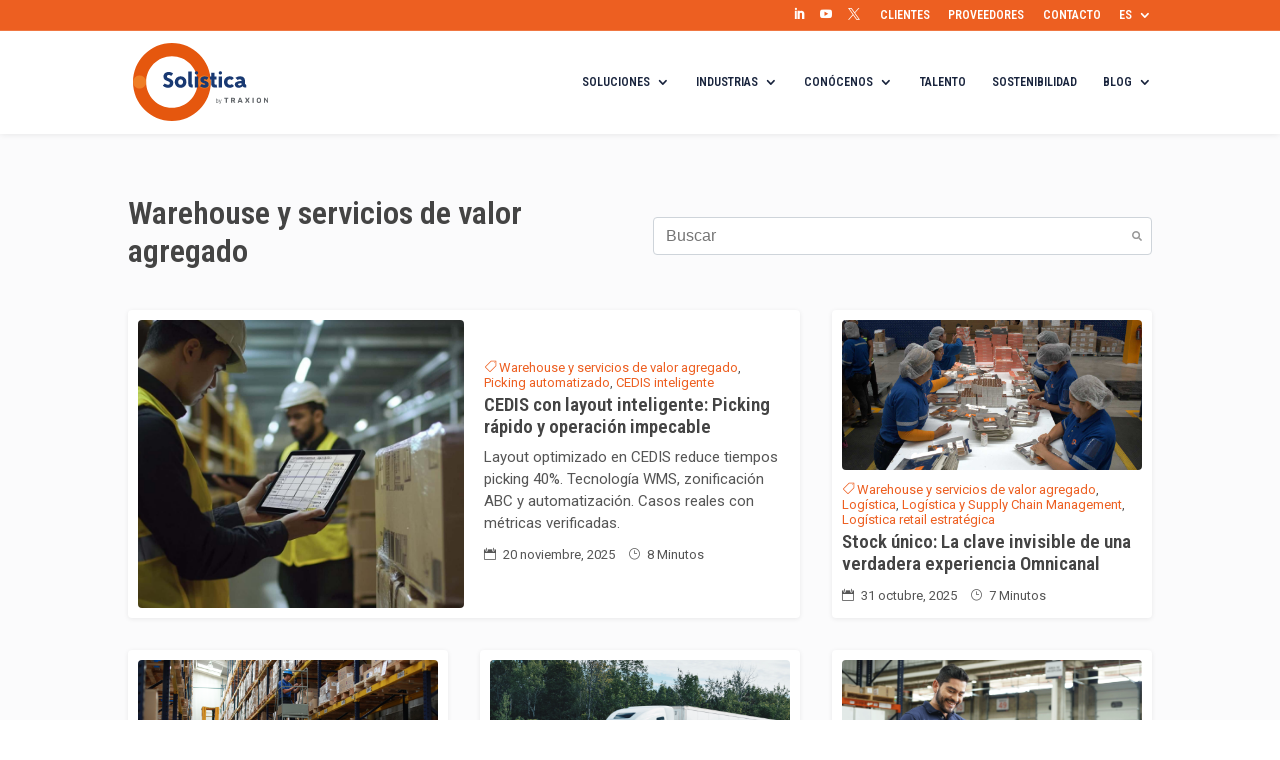

--- FILE ---
content_type: text/html; charset=UTF-8
request_url: https://blog.solistica.com/tag/warehouse-y-servicios-de-valor-agregado
body_size: 10311
content:
<!doctype html><!--[if lt IE 7]> <html class="no-js lt-ie9 lt-ie8 lt-ie7" lang="es-mx" > <![endif]--><!--[if IE 7]>    <html class="no-js lt-ie9 lt-ie8" lang="es-mx" >        <![endif]--><!--[if IE 8]>    <html class="no-js lt-ie9" lang="es-mx" >               <![endif]--><!--[if gt IE 8]><!--><html class="no-js" lang="es-mx"><!--<![endif]--><head>
    <meta charset="utf-8">
    <meta http-equiv="X-UA-Compatible" content="IE=edge,chrome=1">
    <meta name="author" content="Solistica">
    <meta name="description" content="Warehouse y servicios de valor agregado | Conoce los temas más importantes sobre la logística y transporte, optimización en la cadena de suministro y tendencias más recientes en nuestro blog.">
    <meta name="generator" content="HubSpot">
    <title>Logística y transporte | Soluciones Logísticas 3PL | Warehouse y servicios de valor agregado</title>
    <link rel="shortcut icon" href="https://blog.solistica.com/hubfs/favicon_0.png">
    
<meta name="viewport" content="width=device-width, initial-scale=1">

    <script src="/hs/hsstatic/jquery-libs/static-1.1/jquery/jquery-1.7.1.js"></script>
<script>hsjQuery = window['jQuery'];</script>
    <meta property="og:description" content="Warehouse y servicios de valor agregado | Conoce los temas más importantes sobre la logística y transporte, optimización en la cadena de suministro y tendencias más recientes en nuestro blog.">
    <meta property="og:title" content="Logística y transporte | Soluciones Logísticas 3PL | Warehouse y servicios de valor agregado">
    <meta name="twitter:description" content="Warehouse y servicios de valor agregado | Conoce los temas más importantes sobre la logística y transporte, optimización en la cadena de suministro y tendencias más recientes en nuestro blog.">
    <meta name="twitter:title" content="Logística y transporte | Soluciones Logísticas 3PL | Warehouse y servicios de valor agregado">

    

    
  <script id="hs-search-input__valid-content-types" type="application/json">
    [
      
        "SITE_PAGE",
      
        "LANDING_PAGE",
      
        "BLOG_POST",
      
        "LISTING_PAGE",
      
        "KNOWLEDGE_ARTICLE",
      
        "HS_CASE_STUDY"
      
    ]
  </script>

    <style>
a.cta_button{-moz-box-sizing:content-box !important;-webkit-box-sizing:content-box !important;box-sizing:content-box !important;vertical-align:middle}.hs-breadcrumb-menu{list-style-type:none;margin:0px 0px 0px 0px;padding:0px 0px 0px 0px}.hs-breadcrumb-menu-item{float:left;padding:10px 0px 10px 10px}.hs-breadcrumb-menu-divider:before{content:'›';padding-left:10px}.hs-featured-image-link{border:0}.hs-featured-image{float:right;margin:0 0 20px 20px;max-width:50%}@media (max-width: 568px){.hs-featured-image{float:none;margin:0;width:100%;max-width:100%}}.hs-screen-reader-text{clip:rect(1px, 1px, 1px, 1px);height:1px;overflow:hidden;position:absolute !important;width:1px}
</style>

<link rel="stylesheet" href="https://blog.solistica.com/hubfs/hub_generated/module_assets/1/69505940127/1764336962024/module_Blog_title.min.css">
<link rel="stylesheet" href="https://7052064.fs1.hubspotusercontent-na1.net/hubfs/7052064/hub_generated/module_assets/1/-2712622/1768420252444/module_search_input.min.css">
    

    

<!-- Google Tag Manager -->
<script>(function(w,d,s,l,i){w[l]=w[l]||[];w[l].push({'gtm.start':
new Date().getTime(),event:'gtm.js'});var f=d.getElementsByTagName(s)[0],
j=d.createElement(s),dl=l!='dataLayer'?'&l='+l:'';j.async=true;j.src=
'https://www.googletagmanager.com/gtm.js?id='+i+dl;f.parentNode.insertBefore(j,f);
})(window,document,'script','dataLayer','GTM-KTGJBGV');</script>
<!-- End Google Tag Manager -->

<link rel="next" href="https://blog.solistica.com/tag/warehouse-y-servicios-de-valor-agregado/page/2">
<meta property="og:url" content="https://blog.solistica.com/tag/warehouse-y-servicios-de-valor-agregado">
<meta property="og:type" content="blog">
<meta name="twitter:card" content="summary">
<link rel="alternate" type="application/rss+xml" href="https://blog.solistica.com/rss.xml">
<meta name="twitter:domain" content="blog.solistica.com">
<script src="//platform.linkedin.com/in.js" type="text/javascript">
    lang: es_ES
</script>

<meta http-equiv="content-language" content="es-mx">
<link rel="alternate" hreflang="en" href="https://blog.solistica.com/en-1/tag/warehouse-y-servicios-de-valor-agregado">
<link rel="alternate" hreflang="es-mx" href="https://blog.solistica.com/tag/warehouse-y-servicios-de-valor-agregado">
<link rel="alternate" hreflang="pt" href="https://blog.solistica.com/pt/tag/warehouse-y-servicios-de-valor-agregado">
<link rel="stylesheet" href="//7052064.fs1.hubspotusercontent-na1.net/hubfs/7052064/hub_generated/template_assets/DEFAULT_ASSET/1768420178260/template_layout.min.css">


<link rel="stylesheet" href="https://blog.solistica.com/hubfs/hub_generated/template_assets/1/64345533803/1764688319457/template_style.min.css">
<link rel="stylesheet" href="https://blog.solistica.com/hubfs/hub_generated/template_assets/1/64373847877/1766444616727/template_blog.min.css">
<link rel="stylesheet" href="https://blog.solistica.com/hubfs/hub_generated/template_assets/1/64344105620/1764629613604/template_header.min.css">
<link rel="stylesheet" href="https://blog.solistica.com/hubfs/hub_generated/template_assets/1/64815799150/1743610888215/template_footer.min.css">


<!-- Google Tag Manager -->
<script>(function(w,d,s,l,i){w[l]=w[l]||[];w[l].push({'gtm.start':
new Date().getTime(),event:'gtm.js'});var f=d.getElementsByTagName(s)[0],
j=d.createElement(s),dl=l!='dataLayer'?'&l='+l:'';j.async=true;j.src=
'https://www.googletagmanager.com/gtm.js?id='+i+dl;f.parentNode.insertBefore(j,f);
})(window,document,'script','dataLayer','GTM-KTGJBGV');</script>
<!-- End Google Tag Manager -->
<meta NAME="Keywords" CONTENT="Logística y transporte">
<meta name="google-site-verification" content="7aTSIxkeBcpoSXbf1tCYc_WjEjtdMFzl_33vmLRt_6Y">
<link rel="canonical" href="https://blog.solistica.com/tag/warehouse-y-servicios-de-valor-agregado">

</head>
<body class="   hs-content-id-71895519289 hs-blog-listing hs-blog-id-5655987539" style="">
    <div class="header-container-wrapper">
    <div class="header-container container-fluid">

<div class="row-fluid-wrapper row-depth-1 row-number-1 ">
<div class="row-fluid ">
<div class="span12 widget-span widget-type-global_group " style="" data-widget-type="global_group" data-x="0" data-w="12">
<div class="" data-global-widget-path="generated_global_groups/64349148277.html"><div class="row-fluid-wrapper row-depth-1 row-number-1 ">
<div class="row-fluid ">
<div id="header" class="span12 widget-span widget-type-cell " style="" data-widget-type="cell" data-x="0" data-w="12">

<div class="row-fluid-wrapper row-depth-1 row-number-2 ">
<div class="row-fluid ">
<div id="top-header" class="span12 widget-span widget-type-cell " style="" data-widget-type="cell" data-x="0" data-w="12">

<div class="row-fluid-wrapper row-depth-1 row-number-3 ">
<div class="row-fluid ">
<div class="span12 widget-span widget-type-cell et_pb_row" style="" data-widget-type="cell" data-x="0" data-w="12">

<div class="row-fluid-wrapper row-depth-1 row-number-4 ">
<div class="row-fluid ">
<div class="span6 widget-span widget-type-custom_widget et-social-icons" style="" data-widget-type="custom_widget" data-x="0" data-w="6">
<div id="hs_cos_wrapper_module_1642806909883164" class="hs_cos_wrapper hs_cos_wrapper_widget hs_cos_wrapper_type_module widget-type-menu" style="" data-hs-cos-general-type="widget" data-hs-cos-type="module">
<span id="hs_cos_wrapper_module_1642806909883164_" class="hs_cos_wrapper hs_cos_wrapper_widget hs_cos_wrapper_type_menu" style="" data-hs-cos-general-type="widget" data-hs-cos-type="menu"><div id="hs_menu_wrapper_module_1642806909883164_" class="hs-menu-wrapper active-branch flyouts hs-menu-flow-horizontal" role="navigation" data-sitemap-name="default" data-menu-id="45113207139" aria-label="Navigation Menu">
 <ul role="menu">
  <li class="hs-menu-item hs-menu-depth-1" role="none"><a href="https://www.linkedin.com/company/solistica/" role="menuitem" target="_blank" rel="noopener"><span class="social linkedin">LinkedIn</span></a></li>
  <li class="hs-menu-item hs-menu-depth-1" role="none"><a href="https://www.youtube.com/channel/UCiuUJkd2RoOIpYDLkAUAsUQ" role="menuitem" target="_blank" rel="noopener"><span class="social youtube">Youtube</span></a></li>
  <li class="hs-menu-item hs-menu-depth-1" role="none"><a href="https://twitter.com/Solistica_3PL" role="menuitem" target="_blank" rel="noopener"><span class="social twitter">Twitter</span></a></li>
 </ul>
</div></span></div>

</div><!--end widget-span -->
<div class="span6 widget-span widget-type-custom_widget custom-menu-top" style="" data-widget-type="custom_widget" data-x="6" data-w="6">
<div id="hs_cos_wrapper_module_1642806802488110" class="hs_cos_wrapper hs_cos_wrapper_widget hs_cos_wrapper_type_module widget-type-menu" style="" data-hs-cos-general-type="widget" data-hs-cos-type="module">
<span id="hs_cos_wrapper_module_1642806802488110_" class="hs_cos_wrapper hs_cos_wrapper_widget hs_cos_wrapper_type_menu" style="" data-hs-cos-general-type="widget" data-hs-cos-type="menu"><div id="hs_menu_wrapper_module_1642806802488110_" class="hs-menu-wrapper active-branch flyouts hs-menu-flow-horizontal" role="navigation" data-sitemap-name="default" data-menu-id="5692088695" aria-label="Navigation Menu">
 <ul role="menu">
  <li class="hs-menu-item hs-menu-depth-1" role="none"><a href="https://solistica.com/clientes/" role="menuitem">CLIENTES</a></li>
  <li class="hs-menu-item hs-menu-depth-1" role="none"><a href="https://solistica.com/proveedores/" role="menuitem">PROVEEDORES</a></li>
  <li class="hs-menu-item hs-menu-depth-1" role="none"><a href="https://solistica.com/contacto/" role="menuitem">CONTACTO</a></li>
  <li class="hs-menu-item hs-menu-depth-1 hs-item-has-children" role="none"><a href="javascript:;" aria-haspopup="true" aria-expanded="false" role="menuitem">ES</a>
   <ul role="menu" class="hs-menu-children-wrapper">
    <li class="hs-menu-item hs-menu-depth-2" role="none"><a href="https://blog.solistica.com/en" role="menuitem">EN</a></li>
   </ul></li>
 </ul>
</div></span></div>

</div><!--end widget-span -->
</div><!--end row-->
</div><!--end row-wrapper -->

</div><!--end widget-span -->
</div><!--end row-->
</div><!--end row-wrapper -->

</div><!--end widget-span -->
</div><!--end row-->
</div><!--end row-wrapper -->

<div class="row-fluid-wrapper row-depth-1 row-number-5 ">
<div class="row-fluid ">
<div id="bottom-header" class="span12 widget-span widget-type-cell " style="" data-widget-type="cell" data-x="0" data-w="12">

<div class="row-fluid-wrapper row-depth-1 row-number-6 ">
<div class="row-fluid ">
<div class="span12 widget-span widget-type-cell et_pb_row" style="" data-widget-type="cell" data-x="0" data-w="12">

<div class="row-fluid-wrapper row-depth-1 row-number-7 ">
<div class="row-fluid ">
<div class="span3 widget-span widget-type-logo logo hs-trigger" style="" data-widget-type="logo" data-x="0" data-w="3">
<div class="cell-wrapper layout-widget-wrapper">
<span id="hs_cos_wrapper_module_435562824" class="hs_cos_wrapper hs_cos_wrapper_widget hs_cos_wrapper_type_logo" style="" data-hs-cos-general-type="widget" data-hs-cos-type="logo"><a href="https://solistica.com" id="hs-link-module_435562824" style="border-width:0px;border:0px;"><img src="https://blog.solistica.com/hubfs/logo-solistica-by-traxion-v2.svg" class="hs-image-widget " height="150" style="height: auto;width:261px;border-width:0px;border:0px;" width="261" alt="Solistica" title="Solistica"></a></span></div><!--end layout-widget-wrapper -->
</div><!--end widget-span -->
<div class="span9 widget-span widget-type-menu custom-menu-primary" style="" data-widget-type="menu" data-x="3" data-w="9">
<div class="cell-wrapper layout-widget-wrapper">
<span id="hs_cos_wrapper_module_686169297" class="hs_cos_wrapper hs_cos_wrapper_widget hs_cos_wrapper_type_menu" style="" data-hs-cos-general-type="widget" data-hs-cos-type="menu"><div id="hs_menu_wrapper_module_686169297" class="hs-menu-wrapper active-branch flyouts hs-menu-flow-horizontal" role="navigation" data-sitemap-name="default" data-menu-id="5692090214" aria-label="Navigation Menu">
 <ul role="menu">
  <li class="hs-menu-item hs-menu-depth-1 hs-item-has-children" role="none"><a href="https://solistica.com/soluciones/" aria-haspopup="true" aria-expanded="false" role="menuitem">SOLUCIONES</a>
   <ul role="menu" class="hs-menu-children-wrapper">
    <li class="hs-menu-item hs-menu-depth-2" role="none"><a href="https://solistica.com/soluciones/soluciones-logisticas-3pl/" role="menuitem">SOLUCIONES 3PL</a></li>
    <li class="hs-menu-item hs-menu-depth-2" role="none"><a href="https://solistica.com/soluciones/servicios-de-transporte-carga-completa/" role="menuitem">CARGA COMPLETA (FTL)</a></li>
    <li class="hs-menu-item hs-menu-depth-2" role="none"><a href="https://solistica.com/soluciones/servicios-de-transporte-carga-fraccionada/" role="menuitem">CARGA FRACCIONADA (LTL)</a></li>
    <li class="hs-menu-item hs-menu-depth-2" role="none"><a href="https://solistica.com/soluciones/#multimodal" role="menuitem">SOLUCIONES MULTIMODAL</a></li>
    <li class="hs-menu-item hs-menu-depth-2" role="none"><a href="https://solistica.com/soluciones/servicios-de-logistica-internacional/" role="menuitem">LOGÍSTICA INTERNACIONAL</a></li>
    <li class="hs-menu-item hs-menu-depth-2" role="none"><a href="https://solistica.com/soluciones/servicios-de-almacenaje/" role="menuitem">ALMACENAJE</a></li>
    <li class="hs-menu-item hs-menu-depth-2" role="none"><a href="https://solistica.com/soluciones/valor-agregado/" role="menuitem">VALOR AGREGADO</a></li>
   </ul></li>
  <li class="hs-menu-item hs-menu-depth-1 hs-item-has-children" role="none"><a href="javascript:;" aria-haspopup="true" aria-expanded="false" role="menuitem">INDUSTRIAS</a>
   <ul role="menu" class="hs-menu-children-wrapper">
    <li class="hs-menu-item hs-menu-depth-2" role="none"><a href="https://solistica.com/industrias/salud-y-cuidado-personal/" role="menuitem">SALUD Y CUIDADO PERSONAL</a></li>
    <li class="hs-menu-item hs-menu-depth-2" role="none"><a href="https://solistica.com/industrias/alimentos-y-bebidas/" role="menuitem">ALIMENTOS Y BEBIDAS</a></li>
    <li class="hs-menu-item hs-menu-depth-2" role="none"><a href="https://solistica.com/industrias/nutricion/" role="menuitem">NUTRICIÓN ANIMAL</a></li>
    <li class="hs-menu-item hs-menu-depth-2" role="none"><a href="https://solistica.com/industrias/electronica/" role="menuitem">ELECTRÓNICA</a></li>
    <li class="hs-menu-item hs-menu-depth-2" role="none"><a href="https://solistica.com/industrias/automotriz/" role="menuitem">AUTOMOTRIZ</a></li>
    <li class="hs-menu-item hs-menu-depth-2" role="none"><a href="https://solistica.com/industrias/minoristas-retail/" role="menuitem">MINORISTAS (RETAIL)</a></li>
    <li class="hs-menu-item hs-menu-depth-2" role="none"><a href="https://solistica.com/industrias/consumo/" role="menuitem">CONSUMO</a></li>
    <li class="hs-menu-item hs-menu-depth-2" role="none"><a href="https://solistica.com/industrias/ropa-y-textil/" role="menuitem">ROPA Y TEXTIL</a></li>
   </ul></li>
  <li class="hs-menu-item hs-menu-depth-1 hs-item-has-children" role="none"><a href="javascript:;" aria-haspopup="true" aria-expanded="false" role="menuitem">CONÓCENOS</a>
   <ul role="menu" class="hs-menu-children-wrapper">
    <li class="hs-menu-item hs-menu-depth-2" role="none"><a href="https://solistica.com/conocenos/" role="menuitem">¿QUIÉNES SOMOS?</a></li>
    <li class="hs-menu-item hs-menu-depth-2" role="none"><a href="https://solistica.com/nuestro-proposito/" role="menuitem">NUESTRO PROPÓSITO</a></li>
    <li class="hs-menu-item hs-menu-depth-2" role="none"><a href="https://solistica.com/nuestros-diferenciales/" role="menuitem">NUESTROS DIFERENCIALES</a></li>
    <li class="hs-menu-item hs-menu-depth-2" role="none"><a href="https://solistica.com/noticias/" role="menuitem">NOTICIAS</a></li>
   </ul></li>
  <li class="hs-menu-item hs-menu-depth-1" role="none"><a href="https://solistica.com/talento/" role="menuitem">TALENTO</a></li>
  <li class="hs-menu-item hs-menu-depth-1" role="none"><a href="https://solistica.com/sostenibilidad/" role="menuitem">SOSTENIBILIDAD</a></li>
  <li class="hs-menu-item hs-menu-depth-1 hs-item-has-children" role="none"><a href="javascript:;" aria-haspopup="true" aria-expanded="false" role="menuitem">BLOG</a>
   <ul role="menu" class="hs-menu-children-wrapper">
    <li class="hs-menu-item hs-menu-depth-2" role="none"><a href="//blog.solistica.com" role="menuitem">ARTÍCULOS</a></li>
    <li class="hs-menu-item hs-menu-depth-2" role="none"><a href="//blog.solistica.com/historias-de-exito" role="menuitem">HISTORIAS DE ÉXITO</a></li>
   </ul></li>
 </ul>
</div></span></div><!--end layout-widget-wrapper -->
</div><!--end widget-span -->
</div><!--end row-->
</div><!--end row-wrapper -->

</div><!--end widget-span -->
</div><!--end row-->
</div><!--end row-wrapper -->

</div><!--end widget-span -->
</div><!--end row-->
</div><!--end row-wrapper -->

</div><!--end widget-span -->
</div><!--end row-->
</div><!--end row-wrapper -->
</div>
</div><!--end widget-span -->
</div><!--end row-->
</div><!--end row-wrapper -->

    </div><!--end header -->
</div><!--end header wrapper -->

<div class="body-container-wrapper">
    <div class="body-container container-fluid">

<div class="row-fluid-wrapper row-depth-1 row-number-1 ">
<div class="row-fluid ">
<div class="span12 widget-span widget-type-cell et_pb_section" style="" data-widget-type="cell" data-x="0" data-w="12">

<div class="row-fluid-wrapper row-depth-1 row-number-2 ">
<div class="row-fluid ">
<div class="span12 widget-span widget-type-cell et_pb_row" style="" data-widget-type="cell" data-x="0" data-w="12">

<div class="row-fluid-wrapper row-depth-1 row-number-3 ">
<div class="row-fluid ">
<div class="span12 widget-span widget-type-cell et_pb_column" style="" data-widget-type="cell" data-x="0" data-w="12">

<div class="row-fluid-wrapper row-depth-1 row-number-4 ">
<div class="row-fluid ">
<div class="span12 widget-span widget-type-cell vertical-center blog-header mb-default" style="" data-widget-type="cell" data-x="0" data-w="12">

<div class="row-fluid-wrapper row-depth-2 row-number-1 ">
<div class="row-fluid ">
<div class="span6 widget-span widget-type-custom_widget blog-heading" style="" data-widget-type="custom_widget" data-x="0" data-w="6">
<div id="hs_cos_wrapper_module_16482731118211212" class="hs_cos_wrapper hs_cos_wrapper_widget hs_cos_wrapper_type_module" style="" data-hs-cos-general-type="widget" data-hs-cos-type="module"><div class="blog-title">
  
    
        <h1> Warehouse y servicios de valor agregado </h1>
    
  
</div></div>

</div><!--end widget-span -->
<div class="span6 widget-span widget-type-custom_widget site-search" style="" data-widget-type="custom_widget" data-x="6" data-w="6">
<div id="hs_cos_wrapper_module_1650383953048277" class="hs_cos_wrapper hs_cos_wrapper_widget hs_cos_wrapper_type_module" style="" data-hs-cos-general-type="widget" data-hs-cos-type="module">




  








<div class="hs-search-field">

    <div class="hs-search-field__bar">
      <form data-hs-do-not-collect="true" action="/search-results">
        
        <input type="text" class="hs-search-field__input" name="term" autocomplete="off" aria-label="Search" placeholder="Buscar">

        
          
            <input type="hidden" name="type" value="SITE_PAGE">
          
        
          
        
          
            <input type="hidden" name="type" value="BLOG_POST">
          
        
          
        
          
        
          
        

        
          <button aria-label="Search"><span id="hs_cos_wrapper_module_1650383953048277_" class="hs_cos_wrapper hs_cos_wrapper_widget hs_cos_wrapper_type_icon" style="" data-hs-cos-general-type="widget" data-hs-cos-type="icon"><svg version="1.0" xmlns="http://www.w3.org/2000/svg" viewbox="0 0 512 512" aria-hidden="true"><g id="search1_layer"><path d="M505 442.7L405.3 343c-4.5-4.5-10.6-7-17-7H372c27.6-35.3 44-79.7 44-128C416 93.1 322.9 0 208 0S0 93.1 0 208s93.1 208 208 208c48.3 0 92.7-16.4 128-44v16.3c0 6.4 2.5 12.5 7 17l99.7 99.7c9.4 9.4 24.6 9.4 33.9 0l28.3-28.3c9.4-9.4 9.4-24.6.1-34zM208 336c-70.7 0-128-57.2-128-128 0-70.7 57.2-128 128-128 70.7 0 128 57.2 128 128 0 70.7-57.2 128-128 128z" /></g></svg></span></button>
        
      </form>
    </div>
    <ul class="hs-search-field__suggestions"></ul>
</div></div>

</div><!--end widget-span -->
</div><!--end row-->
</div><!--end row-wrapper -->

</div><!--end widget-span -->
</div><!--end row-->
</div><!--end row-wrapper -->

<div class="row-fluid-wrapper row-depth-1 row-number-1 ">
<div class="row-fluid ">
<div class="span12 widget-span widget-type-custom_widget " style="" data-widget-type="custom_widget" data-x="0" data-w="12">
<div id="hs_cos_wrapper_module_151388194052436" class="hs_cos_wrapper hs_cos_wrapper_widget hs_cos_wrapper_type_module widget-type-blog_content" style="" data-hs-cos-general-type="widget" data-hs-cos-type="module">
   <div class="blog-listing-wrapper">
<div class="news-post-listing">
<div class="news-post-item featured">
<div class="news-post-item-inner">
<div class="hs-featured-images-wrapper">
<a href="https://blog.solistica.com/cedis-con-layout-inteligente-picking-r%C3%A1pido-y-operaci%C3%B3n-impecable?hsLang=es-mx" title="" class="hs-featured-images-link">
<img loading="lazy" src="https://blog.solistica.com/hubfs/freepik__adjust__96578.jpg" alt="">
</a>
</div>
<div class="news-post-body">
<div class="post-sub-title">
<span aria-hidden="true" class="et_icon icon_tag_alt"></span>
<span class="post-tag">
<a class="topic-link topic-no1" href="https://blog.solistica.com/tag/warehouse-y-servicios-de-valor-agregado">Warehouse y servicios de valor agregado</a>,
<a class="topic-link topic-no2" href="https://blog.solistica.com/tag/picking-automatizado?hsLang=es-mx">Picking automatizado</a>,
<a class="topic-link topic-no3" href="https://blog.solistica.com/tag/cedis-inteligente?hsLang=es-mx">CEDIS inteligente</a>
</span>
</div>
<a href="https://blog.solistica.com/cedis-con-layout-inteligente-picking-r%C3%A1pido-y-operaci%C3%B3n-impecable?hsLang=es-mx"> <h3 class="post-title"> CEDIS con layout inteligente: Picking rápido y operación impecable </h3> </a>
<p class="post-excerpt"> Layout optimizado en CEDIS reduce tiempos picking 40%. Tecnología WMS, zonificación ABC y automatización. Casos reales con métricas verificadas. </p>
<div class="post-info"> <span class="post-info-s"> <span aria-hidden="true" class="et_icon icon_calendar"></span>   20 noviembre, 2025  </span> <span class="post-info-s"> <span aria-hidden="true" class="et_icon icon_clock_alt"></span> 8 Minutos </span> </div>
</div>
</div>
</div>
<div class="news-post-item">
<div class="news-post-item-inner">
<div class="hs-featured-images-wrapper">
<a href="https://blog.solistica.com/stock-%C3%BAnico-la-clave-invisible-de-una-verdadera-experiencia-omnicanal?hsLang=es-mx" title="" class="hs-featured-images-link">
<img loading="lazy" src="https://blog.solistica.com/hubfs/portada.jpg" alt="">
</a>
</div>
<div class="news-post-body">
<div class="post-sub-title">
<span aria-hidden="true" class="et_icon icon_tag_alt"></span>
<span class="post-tag">
<a class="topic-link topic-no1" href="https://blog.solistica.com/tag/warehouse-y-servicios-de-valor-agregado">Warehouse y servicios de valor agregado</a>,
<a class="topic-link topic-no2" href="https://blog.solistica.com/tag/log%C3%ADstica?hsLang=es-mx">Logística</a>,
<a class="topic-link topic-no3" href="https://blog.solistica.com/tag/log%C3%ADstica-y-supply-chain-management?hsLang=es-mx">Logística y Supply Chain Management</a>,
<a class="topic-link topic-no4" href="https://blog.solistica.com/tag/log%C3%ADstica-retail-estrat%C3%A9gica?hsLang=es-mx">Logística retail estratégica</a>
</span>
</div>
<a href="https://blog.solistica.com/stock-%C3%BAnico-la-clave-invisible-de-una-verdadera-experiencia-omnicanal?hsLang=es-mx"> <h3 class="post-title"> Stock único: La clave invisible de una verdadera experiencia Omnicanal </h3> </a>
<p class="post-excerpt"> Stock único reduce 25% costos omnicanal. Casos: 162M cajas/año, 99.6% precisión. Traxion +70 años. Guía completa con KPIs y ROI verificado </p>
<div class="post-info"> <span class="post-info-s"> <span aria-hidden="true" class="et_icon icon_calendar"></span>   31 octubre, 2025  </span> <span class="post-info-s"> <span aria-hidden="true" class="et_icon icon_clock_alt"></span> 7 Minutos </span> </div>
</div>
</div>
</div>
<div class="news-post-item">
<div class="news-post-item-inner">
<div class="hs-featured-images-wrapper">
<a href="https://blog.solistica.com/integraci%C3%B3n-log%C3%ADstica-el-papel-de-los-cl%C3%BAsteres-desde-el-almac%C3%A9n?hsLang=es-mx" title="" class="hs-featured-images-link">
<img loading="lazy" src="https://blog.solistica.com/hubfs/Sin-t%C3%ADtulo-2-2.png" alt="">
</a>
</div>
<div class="news-post-body">
<div class="post-sub-title">
<span aria-hidden="true" class="et_icon icon_tag_alt"></span>
<span class="post-tag">
<a class="topic-link topic-no1" href="https://blog.solistica.com/tag/optimizaci%C3%B3n-de-la-cadena-de-suministro?hsLang=es-mx">Optimización de la cadena de suministro</a>,
<a class="topic-link topic-no2" href="https://blog.solistica.com/tag/warehouse-y-servicios-de-valor-agregado">Warehouse y servicios de valor agregado</a>,
<a class="topic-link topic-no3" href="https://blog.solistica.com/tag/log%C3%ADstica-en-m%C3%A9xico?hsLang=es-mx">Logística en México</a>
</span>
</div>
<a href="https://blog.solistica.com/integraci%C3%B3n-log%C3%ADstica-el-papel-de-los-cl%C3%BAsteres-desde-el-almac%C3%A9n?hsLang=es-mx"> <h3 class="post-title"> Integración Logística: El papel de los Clústeres desde el almacén </h3> </a>
<p class="post-excerpt"> ¿Tu empresa está perdiendo competitividad por no integrar clústeres logísticos? Descubre cómo transformar tu almacén en ventaja estratégica </p>
<div class="post-info"> <span class="post-info-s"> <span aria-hidden="true" class="et_icon icon_calendar"></span>   4 septiembre, 2025  </span> <span class="post-info-s"> <span aria-hidden="true" class="et_icon icon_clock_alt"></span> 8 Minutos </span> </div>
</div>
</div>
</div>
<div class="news-post-item">
<div class="news-post-item-inner">
<div class="hs-featured-images-wrapper">
<a href="https://blog.solistica.com/flotas-mas-agiles-y-seguras-con-tms-inteligente?hsLang=es-mx" title="" class="hs-featured-images-link">
<img loading="lazy" src="https://blog.solistica.com/hubfs/all-white-tractor-trailer-driving-on-a-highway-tra-2025-03-12-21-53-21-utc1.png" alt="">
</a>
</div>
<div class="news-post-body">
<div class="post-sub-title">
<span aria-hidden="true" class="et_icon icon_tag_alt"></span>
<span class="post-tag">
<a class="topic-link topic-no1" href="https://blog.solistica.com/tag/optimizaci%C3%B3n-de-la-cadena-de-suministro?hsLang=es-mx">Optimización de la cadena de suministro</a>,
<a class="topic-link topic-no2" href="https://blog.solistica.com/tag/gesti%C3%B3n-del-transporte?hsLang=es-mx">Gestión del Transporte</a>,
<a class="topic-link topic-no3" href="https://blog.solistica.com/tag/warehouse-y-servicios-de-valor-agregado">Warehouse y servicios de valor agregado</a>,
<a class="topic-link topic-no4" href="https://blog.solistica.com/tag/log%C3%ADstica-por-industria?hsLang=es-mx">Logística por industria</a>,
<a class="topic-link topic-no5" href="https://blog.solistica.com/tag/tendencias-de-log%C3%ADstica?hsLang=es-mx">Tendencias de logística</a>,
<a class="topic-link topic-no6" href="https://blog.solistica.com/tag/log%C3%ADstica-en-m%C3%A9xico?hsLang=es-mx">Logística en México</a>,
<a class="topic-link topic-no7" href="https://blog.solistica.com/tag/logistics-in-mexico?hsLang=es-mx">Logistics in Mexico</a>
</span>
</div>
<a href="https://blog.solistica.com/flotas-mas-agiles-y-seguras-con-tms-inteligente?hsLang=es-mx"> <h3 class="post-title"> Flotas más ágiles y seguras con TMS inteligente </h3> </a>
<p class="post-excerpt"> ¿Tu flota logística está perdiendo competitividad? Descubre cómo el TMS inteligente transforma operaciones y maximiza rentabilidad empresarial </p>
<div class="post-info"> <span class="post-info-s"> <span aria-hidden="true" class="et_icon icon_calendar"></span>   2 septiembre, 2025  </span> <span class="post-info-s"> <span aria-hidden="true" class="et_icon icon_clock_alt"></span> 9 Minutos </span> </div>
</div>
</div>
</div>
<div class="news-post-item">
<div class="news-post-item-inner">
<div class="hs-featured-images-wrapper">
<a href="https://blog.solistica.com/hoja-de-ruta-en-logistica-tipos-contenido-y-beneficios-para-transformar-tu-operacion?hsLang=es-mx" title="" class="hs-featured-images-link">
<img loading="lazy" src="https://blog.solistica.com/hubfs/Sin-t%C3%ADtulo-1-1.gif" alt="">
</a>
</div>
<div class="news-post-body">
<div class="post-sub-title">
<span aria-hidden="true" class="et_icon icon_tag_alt"></span>
<span class="post-tag">
<a class="topic-link topic-no1" href="https://blog.solistica.com/tag/gesti%C3%B3n-del-transporte?hsLang=es-mx">Gestión del Transporte</a>,
<a class="topic-link topic-no2" href="https://blog.solistica.com/tag/warehouse-y-servicios-de-valor-agregado">Warehouse y servicios de valor agregado</a>,
<a class="topic-link topic-no3" href="https://blog.solistica.com/tag/servicios-3pl?hsLang=es-mx">Servicios 3PL</a>,
<a class="topic-link topic-no4" href="https://blog.solistica.com/tag/optimizaci%C3%B3n-de-rutas?hsLang=es-mx">Optimización de rutas</a>
</span>
</div>
<a href="https://blog.solistica.com/hoja-de-ruta-en-logistica-tipos-contenido-y-beneficios-para-transformar-tu-operacion?hsLang=es-mx"> <h3 class="post-title"> Hoja de Ruta en Logística: Tipos, contenido y beneficios para transformar tu operación </h3> </a>
<p class="post-excerpt"> ¿Tus operaciones logísticas están realmente optimizadas? Descubre cómo las hojas de ruta digitales transforman el caos en eficiencia total </p>
<div class="post-info"> <span class="post-info-s"> <span aria-hidden="true" class="et_icon icon_calendar"></span>   15 julio, 2025  </span> <span class="post-info-s"> <span aria-hidden="true" class="et_icon icon_clock_alt"></span> 6 Minutos </span> </div>
</div>
</div>
</div>
<div class="news-post-item">
<div class="news-post-item-inner">
<div class="hs-featured-images-wrapper">
<a href="https://blog.solistica.com/gestion-moderna-de-almacenes-soluciones-logisticas-integrales?hsLang=es-mx" title="" class="hs-featured-images-link">
<img loading="lazy" src="https://blog.solistica.com/hubfs/Sin%20t%C3%ADtulo-1-2.png" alt="">
</a>
</div>
<div class="news-post-body">
<div class="post-sub-title">
<span aria-hidden="true" class="et_icon icon_tag_alt"></span>
<span class="post-tag">
<a class="topic-link topic-no1" href="https://blog.solistica.com/tag/optimizaci%C3%B3n-de-la-cadena-de-suministro?hsLang=es-mx">Optimización de la cadena de suministro</a>,
<a class="topic-link topic-no2" href="https://blog.solistica.com/tag/warehouse-y-servicios-de-valor-agregado">Warehouse y servicios de valor agregado</a>,
<a class="topic-link topic-no3" href="https://blog.solistica.com/tag/servicios-3pl?hsLang=es-mx">Servicios 3PL</a>,
<a class="topic-link topic-no4" href="https://blog.solistica.com/tag/soluciones-de-almac%C3%A9n?hsLang=es-mx">Soluciones de almacén</a>,
<a class="topic-link topic-no5" href="https://blog.solistica.com/tag/soluciones-log%C3%ADsticas?hsLang=es-mx">Soluciones logísticas</a>
</span>
</div>
<a href="https://blog.solistica.com/gestion-moderna-de-almacenes-soluciones-logisticas-integrales?hsLang=es-mx"> <h3 class="post-title"> Gestión moderna de almacenes: Soluciones logísticas integrales </h3> </a>
<p class="post-excerpt"> ¿Tu almacén opera al máximo potencial? Descubre cómo transformar cada proceso en ventaja competitiva con soluciones logísticas integrales </p>
<div class="post-info"> <span class="post-info-s"> <span aria-hidden="true" class="et_icon icon_calendar"></span>   3 julio, 2025  </span> <span class="post-info-s"> <span aria-hidden="true" class="et_icon icon_clock_alt"></span> 7 Minutos </span> </div>
</div>
</div>
</div>
<div class="news-post-item featured">
<div class="news-post-item-inner">
<div class="hs-featured-images-wrapper">
<a href="https://blog.solistica.com/compromiso-log%C3%ADstico-el-motor-oculto-de-la-eficiencia-en-bodega?hsLang=es-mx" title="" class="hs-featured-images-link">
<img loading="lazy" src="https://blog.solistica.com/hubfs/Sin-t%C3%ADtulo-2.png" alt="">
</a>
</div>
<div class="news-post-body">
<div class="post-sub-title">
<span aria-hidden="true" class="et_icon icon_tag_alt"></span>
<span class="post-tag">
<a class="topic-link topic-no1" href="https://blog.solistica.com/tag/optimizaci%C3%B3n-de-la-cadena-de-suministro?hsLang=es-mx">Optimización de la cadena de suministro</a>,
<a class="topic-link topic-no2" href="https://blog.solistica.com/tag/tudo-sobre-log%C3%ADstica?hsLang=es-mx">Tudo sobre logística</a>,
<a class="topic-link topic-no3" href="https://blog.solistica.com/tag/warehouse-y-servicios-de-valor-agregado">Warehouse y servicios de valor agregado</a>,
<a class="topic-link topic-no4" href="https://blog.solistica.com/tag/warehouse?hsLang=es-mx">Warehouse</a>
</span>
</div>
<a href="https://blog.solistica.com/compromiso-log%C3%ADstico-el-motor-oculto-de-la-eficiencia-en-bodega?hsLang=es-mx"> <h3 class="post-title"> Compromiso logístico: El motor oculto de la eficiencia en bodega </h3> </a>
<p class="post-excerpt"> ¿Tu equipo logístico trabaja por obligación o por pasión? Descubre cómo medir y potenciar el compromiso que transforma operaciones en éxitos. </p>
<div class="post-info"> <span class="post-info-s"> <span aria-hidden="true" class="et_icon icon_calendar"></span>   26 junio, 2025  </span> <span class="post-info-s"> <span aria-hidden="true" class="et_icon icon_clock_alt"></span> 7 Minutos </span> </div>
</div>
</div>
</div>
<div class="news-post-item">
<div class="news-post-item-inner">
<div class="hs-featured-images-wrapper">
<a href="https://blog.solistica.com/deposito-fiscal-un-nuevo-aliado-para-la-eficiencia-logistica-en-2025?hsLang=es-mx" title="" class="hs-featured-images-link">
<img loading="lazy" src="https://blog.solistica.com/hubfs/Sin-t%C3%ADtulo-1-1.jpg" alt="">
</a>
</div>
<div class="news-post-body">
<div class="post-sub-title">
<span aria-hidden="true" class="et_icon icon_tag_alt"></span>
<span class="post-tag">
<a class="topic-link topic-no1" href="https://blog.solistica.com/tag/optimizaci%C3%B3n-de-la-cadena-de-suministro?hsLang=es-mx">Optimización de la cadena de suministro</a>,
<a class="topic-link topic-no2" href="https://blog.solistica.com/tag/comercio-exterior?hsLang=es-mx">Comercio exterior</a>,
<a class="topic-link topic-no3" href="https://blog.solistica.com/tag/tudo-sobre-log%C3%ADstica?hsLang=es-mx">Tudo sobre logística</a>,
<a class="topic-link topic-no4" href="https://blog.solistica.com/tag/warehouse-y-servicios-de-valor-agregado">Warehouse y servicios de valor agregado</a>
</span>
</div>
<a href="https://blog.solistica.com/deposito-fiscal-un-nuevo-aliado-para-la-eficiencia-logistica-en-2025?hsLang=es-mx"> <h3 class="post-title"> Depósito Fiscal: Un nuevo aliado para la eficiencia logística en 2025 </h3> </a>
<p class="post-excerpt"> Descubre cómo el Depósito Fiscal optimiza la logística en 2025 con Solistica. Reduce costos y mejora eficiencia en comercio exterior. </p>
<div class="post-info"> <span class="post-info-s"> <span aria-hidden="true" class="et_icon icon_calendar"></span>   19 junio, 2025  </span> <span class="post-info-s"> <span aria-hidden="true" class="et_icon icon_clock_alt"></span> 5 Minutos </span> </div>
</div>
</div>
</div>
<div class="news-post-item">
<div class="news-post-item-inner">
<div class="hs-featured-images-wrapper">
<a href="https://blog.solistica.com/c%C3%B3mo-reducir-la-merma-en-almacenes-y-mejorar-tu-log%C3%ADstica?hsLang=es-mx" title="" class="hs-featured-images-link">
<img loading="lazy" src="https://blog.solistica.com/hubfs/DZ4A3024_web-1.jpg" alt="">
</a>
</div>
<div class="news-post-body">
<div class="post-sub-title">
<span aria-hidden="true" class="et_icon icon_tag_alt"></span>
<span class="post-tag">
<a class="topic-link topic-no1" href="https://blog.solistica.com/tag/optimizaci%C3%B3n-de-la-cadena-de-suministro?hsLang=es-mx">Optimización de la cadena de suministro</a>,
<a class="topic-link topic-no2" href="https://blog.solistica.com/tag/tudo-sobre-log%C3%ADstica?hsLang=es-mx">Tudo sobre logística</a>,
<a class="topic-link topic-no3" href="https://blog.solistica.com/tag/warehouse-y-servicios-de-valor-agregado">Warehouse y servicios de valor agregado</a>
</span>
</div>
<a href="https://blog.solistica.com/c%C3%B3mo-reducir-la-merma-en-almacenes-y-mejorar-tu-log%C3%ADstica?hsLang=es-mx"> <h3 class="post-title"> Cómo reducir la merma en almacenes y mejorar tu logística </h3> </a>
<p class="post-excerpt"> Reduce mermas en almacenes, optimiza inventarios y mejora tu cadena de suministro con tecnología avanzada. </p>
<div class="post-info"> <span class="post-info-s"> <span aria-hidden="true" class="et_icon icon_calendar"></span>   29 abril, 2025  </span> <span class="post-info-s"> <span aria-hidden="true" class="et_icon icon_clock_alt"></span> 7 Minutos </span> </div>
</div>
</div>
</div>
<div class="news-post-item">
<div class="news-post-item-inner">
<div class="hs-featured-images-wrapper">
<a href="https://blog.solistica.com/optimiza-la-preparacion-de-pedidos-con-logistica-eficiente?hsLang=es-mx" title="" class="hs-featured-images-link">
<img loading="lazy" src="https://blog.solistica.com/hubfs/freepik__adjust__41348.png" alt="">
</a>
</div>
<div class="news-post-body">
<div class="post-sub-title">
<span aria-hidden="true" class="et_icon icon_tag_alt"></span>
<span class="post-tag">
<a class="topic-link topic-no1" href="https://blog.solistica.com/tag/optimizaci%C3%B3n-de-la-cadena-de-suministro?hsLang=es-mx">Optimización de la cadena de suministro</a>,
<a class="topic-link topic-no2" href="https://blog.solistica.com/tag/warehouse-y-servicios-de-valor-agregado">Warehouse y servicios de valor agregado</a>
</span>
</div>
<a href="https://blog.solistica.com/optimiza-la-preparacion-de-pedidos-con-logistica-eficiente?hsLang=es-mx"> <h3 class="post-title"> Optimiza la preparación de pedidos con logística eficiente </h3> </a>
<p class="post-excerpt"> Optimiza tu logística con métodos eficientes de picking. Usa tecnología y estrategias para reducir costos y mejorar la satisfacción del cliente. </p>
<div class="post-info"> <span class="post-info-s"> <span aria-hidden="true" class="et_icon icon_calendar"></span>   22 abril, 2025  </span> <span class="post-info-s"> <span aria-hidden="true" class="et_icon icon_clock_alt"></span> 8 Minutos </span> </div>
</div>
</div>
</div>
</div>
<!-- Numbered Pagination -->
<div class="blog-pagination">
<div class="blog-pagination-left">
</div>
<div class="blog-pagination-center">
<a class="active" href="https://blog.solistica.com/tag/warehouse-y-servicios-de-valor-agregado/page/1?hsLang=es-mx">1</a>
<a href="https://blog.solistica.com/tag/warehouse-y-servicios-de-valor-agregado/page/2?hsLang=es-mx">2</a>
<a href="https://blog.solistica.com/tag/warehouse-y-servicios-de-valor-agregado/page/3?hsLang=es-mx">3</a>
<a href="https://blog.solistica.com/tag/warehouse-y-servicios-de-valor-agregado/page/4?hsLang=es-mx">4</a>
</div>
<div class="blog-pagination-right">
<a class="next-link" href="https://blog.solistica.com/tag/warehouse-y-servicios-de-valor-agregado/page/2?hsLang=es-mx"> <span aria-hidden="true" class="et_icon arrow_carrot-right_alt2"></span> </a>
</div>
</div>
</div>
</div>

</div><!--end widget-span -->
</div><!--end row-->
</div><!--end row-wrapper -->

</div><!--end widget-span -->
</div><!--end row-->
</div><!--end row-wrapper -->

</div><!--end widget-span -->
</div><!--end row-->
</div><!--end row-wrapper -->

</div><!--end widget-span -->
</div><!--end row-->
</div><!--end row-wrapper -->

<div class="row-fluid-wrapper row-depth-1 row-number-2 ">
<div class="row-fluid ">
<div class="span12 widget-span widget-type-cell et_pb_section" style="" data-widget-type="cell" data-x="0" data-w="12">

<div class="row-fluid-wrapper row-depth-1 row-number-3 ">
<div class="row-fluid ">
<div class="span12 widget-span widget-type-cell et_pb_row" style="" data-widget-type="cell" data-x="0" data-w="12">

<div class="row-fluid-wrapper row-depth-1 row-number-4 ">
<div class="row-fluid ">
<div class="span12 widget-span widget-type-custom_widget text-center mb-default max-width" style="" data-widget-type="custom_widget" data-x="0" data-w="12">
<div id="hs_cos_wrapper_module_16505738202781521" class="hs_cos_wrapper hs_cos_wrapper_widget hs_cos_wrapper_type_module widget-type-rich_text" style="" data-hs-cos-general-type="widget" data-hs-cos-type="module"><span id="hs_cos_wrapper_module_16505738202781521_" class="hs_cos_wrapper hs_cos_wrapper_widget hs_cos_wrapper_type_rich_text" style="" data-hs-cos-general-type="widget" data-hs-cos-type="rich_text"><h2>Explorar más temas</h2>
<p>¿Listo para repasar algo nuevo? Tenemos más para leer justo aquí.</p></span></div>

</div><!--end widget-span -->
</div><!--end row-->
</div><!--end row-wrapper -->

<div class="row-fluid-wrapper row-depth-1 row-number-5 ">
<div class="row-fluid ">
<div class="span12 widget-span widget-type-custom_widget " style="" data-widget-type="custom_widget" data-x="0" data-w="12">
<div id="hs_cos_wrapper_module_1650471172687824" class="hs_cos_wrapper hs_cos_wrapper_widget hs_cos_wrapper_type_module widget-type-post_filter" style="" data-hs-cos-general-type="widget" data-hs-cos-type="module">


  



  




<span id="hs_cos_wrapper_module_1650471172687824_" class="hs_cos_wrapper hs_cos_wrapper_widget hs_cos_wrapper_type_post_filter" style="" data-hs-cos-general-type="widget" data-hs-cos-type="post_filter"><div class="block">
  <h3></h3>
  <div class="widget-module">
    <ul>
      
        <li>
          <a href="https://blog.solistica.com/tag/optimizaci%C3%B3n-de-la-cadena-de-suministro?hsLang=es-mx">Optimización de la cadena de suministro <span class="filter-link-count" dir="ltr">(90)</span></a>
        </li>
      
        <li>
          <a href="https://blog.solistica.com/tag/tudo-sobre-log%C3%ADstica?hsLang=es-mx">Tudo sobre logística <span class="filter-link-count" dir="ltr">(55)</span></a>
        </li>
      
        <li>
          <a href="https://blog.solistica.com/tag/futuro-log%C3%ADstico?hsLang=es-mx">Futuro logístico <span class="filter-link-count" dir="ltr">(47)</span></a>
        </li>
      
        <li>
          <a href="https://blog.solistica.com/tag/gesti%C3%B3n-del-transporte?hsLang=es-mx">Gestión del Transporte <span class="filter-link-count" dir="ltr">(46)</span></a>
        </li>
      
        <li>
          <a href="https://blog.solistica.com/tag/warehouse-y-servicios-de-valor-agregado">Warehouse y servicios de valor agregado <span class="filter-link-count" dir="ltr">(39)</span></a>
        </li>
      
        <li>
          <a href="https://blog.solistica.com/tag/comercio-exterior?hsLang=es-mx">Comercio exterior <span class="filter-link-count" dir="ltr">(35)</span></a>
        </li>
      
        <li>
          <a href="https://blog.solistica.com/tag/log%C3%ADstica-por-industria?hsLang=es-mx">Logística por industria <span class="filter-link-count" dir="ltr">(31)</span></a>
        </li>
      
        <li>
          <a href="https://blog.solistica.com/tag/desaf%C3%ADos-log%C3%ADsticos?hsLang=es-mx">Desafíos logísticos <span class="filter-link-count" dir="ltr">(21)</span></a>
        </li>
      
        <li>
          <a href="https://blog.solistica.com/tag/solistica?hsLang=es-mx">Solistica <span class="filter-link-count" dir="ltr">(15)</span></a>
        </li>
      
        <li>
          <a href="https://blog.solistica.com/tag/soluciones-de-almac%C3%A9n?hsLang=es-mx">Soluciones de almacén <span class="filter-link-count" dir="ltr">(13)</span></a>
        </li>
      
        <li>
          <a href="https://blog.solistica.com/tag/servicios-3pl?hsLang=es-mx">Servicios 3PL <span class="filter-link-count" dir="ltr">(9)</span></a>
        </li>
      
        <li>
          <a href="https://blog.solistica.com/tag/sostenibilidad?hsLang=es-mx">Sostenibilidad <span class="filter-link-count" dir="ltr">(8)</span></a>
        </li>
      
        <li>
          <a href="https://blog.solistica.com/tag/transformaci%C3%B3n-digital?hsLang=es-mx">Transformación digital <span class="filter-link-count" dir="ltr">(7)</span></a>
        </li>
      
        <li>
          <a href="https://blog.solistica.com/tag/historias-de-%C3%A9xito?hsLang=es-mx">Historias de Éxito <span class="filter-link-count" dir="ltr">(6)</span></a>
        </li>
      
        <li>
          <a href="https://blog.solistica.com/tag/tecnolog%C3%ADa-log%C3%ADstica?hsLang=es-mx">Tecnología Logística <span class="filter-link-count" dir="ltr">(6)</span></a>
        </li>
      
        <li>
          <a href="https://blog.solistica.com/tag/innovaci%C3%B3n-log%C3%ADstica?hsLang=es-mx">Innovación Logística <span class="filter-link-count" dir="ltr">(5)</span></a>
        </li>
      
        <li>
          <a href="https://blog.solistica.com/tag/log%C3%ADstica-integral?hsLang=es-mx">Logística integral <span class="filter-link-count" dir="ltr">(5)</span></a>
        </li>
      
        <li>
          <a href="https://blog.solistica.com/tag/optimizaci%C3%B3n-de-rutas?hsLang=es-mx">Optimización de rutas <span class="filter-link-count" dir="ltr">(5)</span></a>
        </li>
      
        <li>
          <a href="https://blog.solistica.com/tag/almacenamiento-estrat%C3%A9gico?hsLang=es-mx">Almacenamiento Estratégico <span class="filter-link-count" dir="ltr">(4)</span></a>
        </li>
      
        <li>
          <a href="https://blog.solistica.com/tag/e-commerce?hsLang=es-mx">E-commerce <span class="filter-link-count" dir="ltr">(4)</span></a>
        </li>
      
        <li>
          <a href="https://blog.solistica.com/tag/log%C3%ADstica-internacional?hsLang=es-mx">Logística internacional <span class="filter-link-count" dir="ltr">(4)</span></a>
        </li>
      
        <li>
          <a href="https://blog.solistica.com/tag/log%C3%ADstica-y-cadena-de-suministro?hsLang=es-mx">Logística y Cadena de Suministro <span class="filter-link-count" dir="ltr">(4)</span></a>
        </li>
      
        <li>
          <a href="https://blog.solistica.com/tag/nearshoring?hsLang=es-mx">Nearshoring <span class="filter-link-count" dir="ltr">(4)</span></a>
        </li>
      
        <li>
          <a href="https://blog.solistica.com/tag/optimizaci%C3%B3n-operativa?hsLang=es-mx">Optimización Operativa <span class="filter-link-count" dir="ltr">(4)</span></a>
        </li>
      
        <li>
          <a href="https://blog.solistica.com/tag/tecnolog%C3%ADa-en-cadena-de-suministro?hsLang=es-mx">Tecnología en cadena de suministro <span class="filter-link-count" dir="ltr">(4)</span></a>
        </li>
      
        <li>
          <a href="https://blog.solistica.com/tag/transporte?hsLang=es-mx">Transporte <span class="filter-link-count" dir="ltr">(4)</span></a>
        </li>
      
        <li>
          <a href="https://blog.solistica.com/tag/consultor%C3%ADa-log%C3%ADstica?hsLang=es-mx">Consultoría Logística <span class="filter-link-count" dir="ltr">(3)</span></a>
        </li>
      
        <li>
          <a href="https://blog.solistica.com/tag/gesti%C3%B3n-de-almacenes?hsLang=es-mx">Gestión de Almacenes <span class="filter-link-count" dir="ltr">(3)</span></a>
        </li>
      
        <li>
          <a href="https://blog.solistica.com/tag/inteligencia-artificial-ia?hsLang=es-mx">Inteligencia artificial (IA) <span class="filter-link-count" dir="ltr">(3)</span></a>
        </li>
      
        <li>
          <a href="https://blog.solistica.com/tag/log%C3%ADstica-en-la-industria-electr%C3%B3nica?hsLang=es-mx">Logística en la industria electrónica <span class="filter-link-count" dir="ltr">(3)</span></a>
        </li>
      
        <li>
          <a href="https://blog.solistica.com/tag/log%C3%ADstica-y-distribuci%C3%B3n?hsLang=es-mx">Logística y Distribución <span class="filter-link-count" dir="ltr">(3)</span></a>
        </li>
      
        <li>
          <a href="https://blog.solistica.com/tag/log%C3%ADstica-y-supply-chain-management?hsLang=es-mx">Logística y Supply Chain Management <span class="filter-link-count" dir="ltr">(3)</span></a>
        </li>
      
        <li>
          <a href="https://blog.solistica.com/tag/log%C3%ADstica-y-comercio-electr%C3%B3nico?hsLang=es-mx">Logística y comercio electrónico <span class="filter-link-count" dir="ltr">(3)</span></a>
        </li>
      
        <li>
          <a href="https://blog.solistica.com/tag/planificaci%C3%B3n?hsLang=es-mx">Planificación <span class="filter-link-count" dir="ltr">(3)</span></a>
        </li>
      
        <li>
          <a href="https://blog.solistica.com/tag/soluciones-log%C3%ADsticas?hsLang=es-mx">Soluciones logísticas <span class="filter-link-count" dir="ltr">(3)</span></a>
        </li>
      
        <li>
          <a href="https://blog.solistica.com/tag/casos-de-%C3%A9xito?hsLang=es-mx">Casos de éxito <span class="filter-link-count" dir="ltr">(2)</span></a>
        </li>
      
        <li>
          <a href="https://blog.solistica.com/tag/comercio-internacional?hsLang=es-mx">Comercio Internacional <span class="filter-link-count" dir="ltr">(2)</span></a>
        </li>
      
        <li>
          <a href="https://blog.solistica.com/tag/com%C3%A9rcio-exterior?hsLang=es-mx">Comércio exterior <span class="filter-link-count" dir="ltr">(2)</span></a>
        </li>
      
        <li>
          <a href="https://blog.solistica.com/tag/eficiencia-en-transporte?hsLang=es-mx">Eficiencia en transporte <span class="filter-link-count" dir="ltr">(2)</span></a>
        </li>
      
        <li>
          <a href="https://blog.solistica.com/tag/gesti%C3%B3n-ambiental?hsLang=es-mx">Gestión ambiental <span class="filter-link-count" dir="ltr">(2)</span></a>
        </li>
      
        <li>
          <a href="https://blog.solistica.com/tag/log%C3%ADstica-en-m%C3%A9xico?hsLang=es-mx">Logística en México <span class="filter-link-count" dir="ltr">(2)</span></a>
        </li>
      
        <li>
          <a href="https://blog.solistica.com/tag/optimizaci%C3%B3n-de-operaciones?hsLang=es-mx">Optimización de Operaciones <span class="filter-link-count" dir="ltr">(2)</span></a>
        </li>
      
        <li>
          <a href="https://blog.solistica.com/tag/seguridad-log%C3%ADstica?hsLang=es-mx">Seguridad logística <span class="filter-link-count" dir="ltr">(2)</span></a>
        </li>
      
        <li>
          <a href="https://blog.solistica.com/tag/soluciones-3pl?hsLang=es-mx">Soluciones 3PL <span class="filter-link-count" dir="ltr">(2)</span></a>
        </li>
      
        <li>
          <a href="https://blog.solistica.com/tag/soluciones-de-cadena-de-suministro?hsLang=es-mx">Soluciones de Cadena de Suministro <span class="filter-link-count" dir="ltr">(2)</span></a>
        </li>
      
        <li>
          <a href="https://blog.solistica.com/tag/tendencias-de-log%C3%ADstica?hsLang=es-mx">Tendencias de logística <span class="filter-link-count" dir="ltr">(2)</span></a>
        </li>
      
        <li>
          <a href="https://blog.solistica.com/tag/transformaci%C3%B3n-digital-empresarial?hsLang=es-mx">Transformación Digital Empresarial <span class="filter-link-count" dir="ltr">(2)</span></a>
        </li>
      
        <li>
          <a href="https://blog.solistica.com/tag/transporte-y-distribuci%C3%B3n?hsLang=es-mx">Transporte y Distribución <span class="filter-link-count" dir="ltr">(2)</span></a>
        </li>
      
        <li>
          <a href="https://blog.solistica.com/tag/warehouse?hsLang=es-mx">Warehouse <span class="filter-link-count" dir="ltr">(2)</span></a>
        </li>
      
        <li>
          <a href="https://blog.solistica.com/tag/almacenamiento-inteligente?hsLang=es-mx">Almacenamiento Inteligente <span class="filter-link-count" dir="ltr">(1)</span></a>
        </li>
      
        <li>
          <a href="https://blog.solistica.com/tag/almacenamiento-y-distribuci%C3%B3n?hsLang=es-mx">Almacenamiento y distribución <span class="filter-link-count" dir="ltr">(1)</span></a>
        </li>
      
        <li>
          <a href="https://blog.solistica.com/tag/an%C3%A1lisis-de-datos?hsLang=es-mx">Análisis de datos <span class="filter-link-count" dir="ltr">(1)</span></a>
        </li>
      
        <li>
          <a href="https://blog.solistica.com/tag/automatizaci%C3%B3n-industrial?hsLang=es-mx">Automatización Industrial <span class="filter-link-count" dir="ltr">(1)</span></a>
        </li>
      
        <li>
          <a href="https://blog.solistica.com/tag/automatizaci%C3%B3n-log%C3%ADstica?hsLang=es-mx">Automatización Logística <span class="filter-link-count" dir="ltr">(1)</span></a>
        </li>
      
        <li>
          <a href="https://blog.solistica.com/tag/cedis-inteligente?hsLang=es-mx">CEDIS inteligente <span class="filter-link-count" dir="ltr">(1)</span></a>
        </li>
      
        <li>
          <a href="https://blog.solistica.com/tag/cadena-de-suministro?hsLang=es-mx">Cadena de Suministro <span class="filter-link-count" dir="ltr">(1)</span></a>
        </li>
      
        <li>
          <a href="https://blog.solistica.com/tag/cadena-de-suministro-cosm%C3%A9tica?hsLang=es-mx">Cadena de suministro cosmética <span class="filter-link-count" dir="ltr">(1)</span></a>
        </li>
      
        <li>
          <a href="https://blog.solistica.com/tag/capital-humano?hsLang=es-mx">Capital Humano <span class="filter-link-count" dir="ltr">(1)</span></a>
        </li>
      
        <li>
          <a href="https://blog.solistica.com/tag/cedis-centros-distribuci%C3%B3n?hsLang=es-mx">Cedis Centros Distribución <span class="filter-link-count" dir="ltr">(1)</span></a>
        </li>
      
        <li>
          <a href="https://blog.solistica.com/tag/comercio-exterior-m%C3%A9xico-estados-unidos?hsLang=es-mx">Comercio Exterior México-Estados Unidos <span class="filter-link-count" dir="ltr">(1)</span></a>
        </li>
      
        <li>
          <a href="https://blog.solistica.com/tag/control-ambiental?hsLang=es-mx">Control Ambiental <span class="filter-link-count" dir="ltr">(1)</span></a>
        </li>
      
        <li>
          <a href="https://blog.solistica.com/tag/costos-log%C3%ADstica-m%C3%A9xico?hsLang=es-mx">Costos logística México <span class="filter-link-count" dir="ltr">(1)</span></a>
        </li>
      
        <li>
          <a href="https://blog.solistica.com/tag/cumplimiento-normativo-y-regulatorio?hsLang=es-mx">Cumplimiento Normativo y Regulatorio <span class="filter-link-count" dir="ltr">(1)</span></a>
        </li>
      
        <li>
          <a href="https://blog.solistica.com/tag/dep%C3%B3sito-fiscal?hsLang=es-mx">Depósito Fiscal <span class="filter-link-count" dir="ltr">(1)</span></a>
        </li>
      
        <li>
          <a href="https://blog.solistica.com/tag/desaf%C3%ADos-log%C3%ADstica-cosm%C3%A9tica?hsLang=es-mx">Desafíos logística cosmética <span class="filter-link-count" dir="ltr">(1)</span></a>
        </li>
      
        <li>
          <a href="https://blog.solistica.com/tag/diversidad-e-inclusi%C3%B3n?hsLang=es-mx">Diversidad e Inclusión <span class="filter-link-count" dir="ltr">(1)</span></a>
        </li>
      
        <li>
          <a href="https://blog.solistica.com/tag/econom%C3%ADa-circular?hsLang=es-mx">Economía circular <span class="filter-link-count" dir="ltr">(1)</span></a>
        </li>
      
        <li>
          <a href="https://blog.solistica.com/tag/eficiencia-operativa?hsLang=es-mx">Eficiencia Operativa <span class="filter-link-count" dir="ltr">(1)</span></a>
        </li>
      
        <li>
          <a href="https://blog.solistica.com/tag/estandarizaci%C3%B3n-procesos?hsLang=es-mx">Estandarización procesos <span class="filter-link-count" dir="ltr">(1)</span></a>
        </li>
      
        <li>
          <a href="https://blog.solistica.com/tag/experiencia-de-nuestros-clientes?hsLang=es-mx">Experiencia de nuestros clientes <span class="filter-link-count" dir="ltr">(1)</span></a>
        </li>
      
        <li>
          <a href="https://blog.solistica.com/tag/experiencia-del-cliente?hsLang=es-mx">Experiencia del Cliente <span class="filter-link-count" dir="ltr">(1)</span></a>
        </li>
      
        <li>
          <a href="https://blog.solistica.com/tag/gesti%C3%B3n-empresarial?hsLang=es-mx">Gestión Empresarial <span class="filter-link-count" dir="ltr">(1)</span></a>
        </li>
      
        <li>
          <a href="https://blog.solistica.com/tag/gesti%C3%B3n-empresarial-y-estrategia?hsLang=es-mx">Gestión Empresarial y Estrategia <span class="filter-link-count" dir="ltr">(1)</span></a>
        </li>
      
        <li>
          <a href="https://blog.solistica.com/tag/gesti%C3%B3n-de-cadena-de-suministro?hsLang=es-mx">Gestión de Cadena de Suministro <span class="filter-link-count" dir="ltr">(1)</span></a>
        </li>
      
        <li>
          <a href="https://blog.solistica.com/tag/gesti%C3%B3n-de-riesgos-aduaneros?hsLang=es-mx">Gestión de Riesgos Aduaneros <span class="filter-link-count" dir="ltr">(1)</span></a>
        </li>
      
        <li>
          <a href="https://blog.solistica.com/tag/gesti%C3%B3n-de-inventario?hsLang=es-mx">Gestión de inventario <span class="filter-link-count" dir="ltr">(1)</span></a>
        </li>
      
        <li>
          <a href="https://blog.solistica.com/tag/industria-del-consumo?hsLang=es-mx">Industria del consumo <span class="filter-link-count" dir="ltr">(1)</span></a>
        </li>
      
        <li>
          <a href="https://blog.solistica.com/tag/industrias-especializadas?hsLang=es-mx">Industrias Especializadas <span class="filter-link-count" dir="ltr">(1)</span></a>
        </li>
      
        <li>
          <a href="https://blog.solistica.com/tag/innovaci%C3%B3n-tecnol%C3%B3gica-log%C3%ADstica?hsLang=es-mx">Innovación Tecnológica Logística <span class="filter-link-count" dir="ltr">(1)</span></a>
        </li>
      
        <li>
          <a href="https://blog.solistica.com/tag/innovaci%C3%B3n-en-transporte-de-carga?hsLang=es-mx">Innovación en transporte de carga <span class="filter-link-count" dir="ltr">(1)</span></a>
        </li>
      
        <li>
          <a href="https://blog.solistica.com/tag/inteligencia-artificial-y-tecnolog%C3%ADa?hsLang=es-mx">Inteligencia Artificial y Tecnología <span class="filter-link-count" dir="ltr">(1)</span></a>
        </li>
      
        <li>
          <a href="https://blog.solistica.com/tag/iot-en-log%C3%ADstica?hsLang=es-mx">IoT en Logística <span class="filter-link-count" dir="ltr">(1)</span></a>
        </li>
      
        <li>
          <a href="https://blog.solistica.com/tag/logistica-en-la-industria-automotriz?hsLang=es-mx">Logistica en la industria automotriz <span class="filter-link-count" dir="ltr">(1)</span></a>
        </li>
      
        <li>
          <a href="https://blog.solistica.com/tag/logistics-in-mexico?hsLang=es-mx">Logistics in Mexico <span class="filter-link-count" dir="ltr">(1)</span></a>
        </li>
      
        <li>
          <a href="https://blog.solistica.com/tag/log%C3%ADstica?hsLang=es-mx">Logística <span class="filter-link-count" dir="ltr">(1)</span></a>
        </li>
      
        <li>
          <a href="https://blog.solistica.com/tag/log%C3%ADstica-3pl?hsLang=es-mx">Logística 3PL <span class="filter-link-count" dir="ltr">(1)</span></a>
        </li>
      
        <li>
          <a href="https://blog.solistica.com/tag/log%C3%ADstica-cosm%C3%A9tica?hsLang=es-mx">Logística cosmética <span class="filter-link-count" dir="ltr">(1)</span></a>
        </li>
      
        <li>
          <a href="https://blog.solistica.com/tag/log%C3%ADstica-omnicanal?hsLang=es-mx">Logística omnicanal <span class="filter-link-count" dir="ltr">(1)</span></a>
        </li>
      
        <li>
          <a href="https://blog.solistica.com/tag/log%C3%ADstica-retail-estrat%C3%A9gica?hsLang=es-mx">Logística retail estratégica <span class="filter-link-count" dir="ltr">(1)</span></a>
        </li>
      
        <li>
          <a href="https://blog.solistica.com/tag/log%C3%ADstica-verde?hsLang=es-mx">Logística verde <span class="filter-link-count" dir="ltr">(1)</span></a>
        </li>
      
        <li>
          <a href="https://blog.solistica.com/tag/nearshoring-m%C3%A9xico?hsLang=es-mx">Nearshoring México <span class="filter-link-count" dir="ltr">(1)</span></a>
        </li>
      
        <li>
          <a href="https://blog.solistica.com/tag/nearshoring-y-comercio-internacional?hsLang=es-mx">Nearshoring y Comercio Internacional <span class="filter-link-count" dir="ltr">(1)</span></a>
        </li>
      
        <li>
          <a href="https://blog.solistica.com/tag/nearshoring-y-relocalizaci%C3%B3n-industrial?hsLang=es-mx">Nearshoring y Relocalización Industrial <span class="filter-link-count" dir="ltr">(1)</span></a>
        </li>
      
        <li>
          <a href="https://blog.solistica.com/tag/operador-log%C3%ADstico-3pl?hsLang=es-mx">Operador Logístico 3PL <span class="filter-link-count" dir="ltr">(1)</span></a>
        </li>
      
        <li>
          <a href="https://blog.solistica.com/tag/optimizaci%C3%B3n-de-cedis?hsLang=es-mx">Optimización de CEDIS <span class="filter-link-count" dir="ltr">(1)</span></a>
        </li>
      
        <li>
          <a href="https://blog.solistica.com/tag/optimizaci%C3%B3n-de-procesos?hsLang=es-mx">Optimización de Procesos <span class="filter-link-count" dir="ltr">(1)</span></a>
        </li>
      
        <li>
          <a href="https://blog.solistica.com/tag/peajes-m%C3%A9xico-transporte-terrestre?hsLang=es-mx">Peajes México transporte terrestre <span class="filter-link-count" dir="ltr">(1)</span></a>
        </li>
      
        <li>
          <a href="https://blog.solistica.com/tag/picking-automatizado?hsLang=es-mx">Picking automatizado <span class="filter-link-count" dir="ltr">(1)</span></a>
        </li>
      
        <li>
          <a href="https://blog.solistica.com/tag/planificaci%C3%B3n-de-rutas?hsLang=es-mx">Planificación de rutas <span class="filter-link-count" dir="ltr">(1)</span></a>
        </li>
      
        <li>
          <a href="https://blog.solistica.com/tag/reducci%C3%B3n-emisiones-transporte?hsLang=es-mx">Reducción emisiones transporte <span class="filter-link-count" dir="ltr">(1)</span></a>
        </li>
      
        <li>
          <a href="https://blog.solistica.com/tag/regulaciones-y-compliance?hsLang=es-mx">Regulaciones y Compliance <span class="filter-link-count" dir="ltr">(1)</span></a>
        </li>
      
        <li>
          <a href="https://blog.solistica.com/tag/rob%C3%B3tica-en-almacenes?hsLang=es-mx">Robótica en Almacenes <span class="filter-link-count" dir="ltr">(1)</span></a>
        </li>
      
        <li>
          <a href="https://blog.solistica.com/tag/seguros-de-mercanc%C3%ADa?hsLang=es-mx">Seguros de Mercancía <span class="filter-link-count" dir="ltr">(1)</span></a>
        </li>
      
        <li>
          <a href="https://blog.solistica.com/tag/servicio-al-cliente-log%C3%ADstico?hsLang=es-mx">Servicio al Cliente Logístico <span class="filter-link-count" dir="ltr">(1)</span></a>
        </li>
      
        <li>
          <a href="https://blog.solistica.com/tag/slotting-din%C3%A1mico?hsLang=es-mx">Slotting Dinámico <span class="filter-link-count" dir="ltr">(1)</span></a>
        </li>
      
        <li>
          <a href="https://blog.solistica.com/tag/tecnolog%C3%ADa-industrial?hsLang=es-mx">Tecnología Industrial <span class="filter-link-count" dir="ltr">(1)</span></a>
        </li>
      
        <li>
          <a href="https://blog.solistica.com/tag/tecnolog%C3%ADa-wms?hsLang=es-mx">Tecnología WMS <span class="filter-link-count" dir="ltr">(1)</span></a>
        </li>
      
        <li>
          <a href="https://blog.solistica.com/tag/todo-sobre-log%C3%ADstica?hsLang=es-mx">Todo sobre logística <span class="filter-link-count" dir="ltr">(1)</span></a>
        </li>
      
        <li>
          <a href="https://blog.solistica.com/tag/transporte-de-carga?hsLang=es-mx">Transporte de carga <span class="filter-link-count" dir="ltr">(1)</span></a>
        </li>
      
        <li>
          <a href="https://blog.solistica.com/tag/transporte-sostenible?hsLang=es-mx">Transporte sostenible <span class="filter-link-count" dir="ltr">(1)</span></a>
        </li>
      
        <li>
          <a href="https://blog.solistica.com/tag/transporte-terrestre?hsLang=es-mx">Transporte terrestre <span class="filter-link-count" dir="ltr">(1)</span></a>
        </li>
      
        <li>
          <a href="https://blog.solistica.com/tag/wine-spirits?hsLang=es-mx">Wine &amp; Spirits <span class="filter-link-count" dir="ltr">(1)</span></a>
        </li>
      
    </ul>
    
  </div>
</div>
</span></div>

</div><!--end widget-span -->
</div><!--end row-->
</div><!--end row-wrapper -->

</div><!--end widget-span -->
</div><!--end row-->
</div><!--end row-wrapper -->

</div><!--end widget-span -->
</div><!--end row-->
</div><!--end row-wrapper -->

<div class="row-fluid-wrapper row-depth-1 row-number-6 ">
<div class="row-fluid ">
<div class="span12 widget-span widget-type-cell et_pb_section last" style="" data-widget-type="cell" data-x="0" data-w="12">

<div class="row-fluid-wrapper row-depth-1 row-number-7 ">
<div class="row-fluid ">
<div class="span12 widget-span widget-type-cell et_pb_row" style="" data-widget-type="cell" data-x="0" data-w="12">

<div class="row-fluid-wrapper row-depth-1 row-number-8 ">
<div class="row-fluid ">
<div class="span12 widget-span widget-type-cell et_pb_column card newsletter" style="" data-widget-type="cell" data-x="0" data-w="12">

<div class="row-fluid-wrapper row-depth-1 row-number-9 ">
<div class="row-fluid ">
<div class="span12 widget-span widget-type-custom_widget text-center mb-default max-width" style="" data-widget-type="custom_widget" data-x="0" data-w="12">
<div id="hs_cos_wrapper_module_175942843355349" class="hs_cos_wrapper hs_cos_wrapper_widget hs_cos_wrapper_type_module widget-type-rich_text" style="" data-hs-cos-general-type="widget" data-hs-cos-type="module"><span id="hs_cos_wrapper_module_175942843355349_" class="hs_cos_wrapper hs_cos_wrapper_widget hs_cos_wrapper_type_rich_text" style="" data-hs-cos-general-type="widget" data-hs-cos-type="rich_text"><h2>¡Suscríbete aquí!</h2>
<p>Únete a la comunidad de Solistica y recibe las últimas noticias.</p></span></div>

</div><!--end widget-span -->
</div><!--end row-->
</div><!--end row-wrapper -->

<div class="row-fluid-wrapper row-depth-1 row-number-10 ">
<div class="row-fluid ">
<div class="span12 widget-span widget-type-custom_widget " style="" data-widget-type="custom_widget" data-x="0" data-w="12">
<div id="hs_cos_wrapper_module_175942843355350" class="hs_cos_wrapper hs_cos_wrapper_widget hs_cos_wrapper_type_module widget-type-form" style="" data-hs-cos-general-type="widget" data-hs-cos-type="module">


	



	<span id="hs_cos_wrapper_module_175942843355350_" class="hs_cos_wrapper hs_cos_wrapper_widget hs_cos_wrapper_type_form" style="" data-hs-cos-general-type="widget" data-hs-cos-type="form">
<div id="hs_form_target_module_175942843355350"></div>








</span>
</div>

</div><!--end widget-span -->
</div><!--end row-->
</div><!--end row-wrapper -->

</div><!--end widget-span -->
</div><!--end row-->
</div><!--end row-wrapper -->

</div><!--end widget-span -->
</div><!--end row-->
</div><!--end row-wrapper -->

</div><!--end widget-span -->
</div><!--end row-->
</div><!--end row-wrapper -->

    </div><!--end body -->
</div><!--end body wrapper -->

<div class="footer-container-wrapper">
    <div class="footer-container container-fluid">

<div class="row-fluid-wrapper row-depth-1 row-number-1 ">
<div class="row-fluid ">
<div class="span12 widget-span widget-type-global_group " style="" data-widget-type="global_group" data-x="0" data-w="12">
<div class="" data-global-widget-path="generated_global_groups/65429679021.html"><div class="row-fluid-wrapper row-depth-1 row-number-1 ">
<div class="row-fluid ">
<div id="footer-top" class="span12 widget-span widget-type-cell " style="" data-widget-type="cell" data-x="0" data-w="12">

<div class="row-fluid-wrapper row-depth-1 row-number-2 ">
<div class="row-fluid ">
<div class="span12 widget-span widget-type-cell et_pb_row" style="" data-widget-type="cell" data-x="0" data-w="12">

<div class="row-fluid-wrapper row-depth-1 row-number-3 ">
<div class="row-fluid ">
<div class="span6 widget-span widget-type-cell et_pb_column" style="" data-widget-type="cell" data-x="0" data-w="6">

<div class="row-fluid-wrapper row-depth-1 row-number-4 ">
<div class="row-fluid ">
<div class="span12 widget-span widget-type-custom_widget footer-logo" style="" data-widget-type="custom_widget" data-x="0" data-w="12">
<div id="hs_cos_wrapper_module_1643237536189555" class="hs_cos_wrapper hs_cos_wrapper_widget hs_cos_wrapper_type_module widget-type-linked_image" style="" data-hs-cos-general-type="widget" data-hs-cos-type="module">
    






  



<span id="hs_cos_wrapper_module_1643237536189555_" class="hs_cos_wrapper hs_cos_wrapper_widget hs_cos_wrapper_type_linked_image" style="" data-hs-cos-general-type="widget" data-hs-cos-type="linked_image"><a href="https://solistica.com" target="_parent" id="hs-link-module_1643237536189555_" style="border-width:0px;border:0px;"><img src="https://blog.solistica.com/hubfs/logo-solistica-by-traxion-small-dark-bg-v2.svg" class="hs-image-widget " style="max-width: 100%; height: auto;" alt="Solistica" title="Solistica"></a></span></div>

</div><!--end widget-span -->
</div><!--end row-->
</div><!--end row-wrapper -->

</div><!--end widget-span -->
<div class="span6 widget-span widget-type-cell et_pb_column" style="" data-widget-type="cell" data-x="6" data-w="6">

<div class="row-fluid-wrapper row-depth-1 row-number-5 ">
<div class="row-fluid ">
<div class="span12 widget-span widget-type-custom_widget " style="" data-widget-type="custom_widget" data-x="0" data-w="12">
<div id="hs_cos_wrapper_module_1643237600819572" class="hs_cos_wrapper hs_cos_wrapper_widget hs_cos_wrapper_type_module widget-type-rich_text" style="" data-hs-cos-general-type="widget" data-hs-cos-type="module"><span id="hs_cos_wrapper_module_1643237600819572_" class="hs_cos_wrapper hs_cos_wrapper_widget hs_cos_wrapper_type_rich_text" style="" data-hs-cos-general-type="widget" data-hs-cos-type="rich_text"><ul class="footer-menu">
<li><a href="https://solistica.com/politicas">SIG</a></li>
<li><a href="https://solistica.com/aviso-de-privacidad">Aviso de privacidad</a></li>
<li><a href="https://traxion.global/es/integridad#paragraph-contact-section" target="_blank" rel="noopener">Línea de denuncia</a></li>
<li><a href="https://traxion.global/es/integridad#solutions-enterprises-categories-cards-section" target="_blank" rel="noopener">Integridad</a></li>
</ul></span></div>

</div><!--end widget-span -->
</div><!--end row-->
</div><!--end row-wrapper -->

</div><!--end widget-span -->
</div><!--end row-->
</div><!--end row-wrapper -->

</div><!--end widget-span -->
</div><!--end row-->
</div><!--end row-wrapper -->

</div><!--end widget-span -->
</div><!--end row-->
</div><!--end row-wrapper -->

<div class="row-fluid-wrapper row-depth-1 row-number-6 ">
<div class="row-fluid ">
<div id="footer-bottom" class="span12 widget-span widget-type-cell " style="" data-widget-type="cell" data-x="0" data-w="12">

<div class="row-fluid-wrapper row-depth-1 row-number-7 ">
<div class="row-fluid ">
<div class="span12 widget-span widget-type-cell et_pb_row" style="" data-widget-type="cell" data-x="0" data-w="12">

<div class="row-fluid-wrapper row-depth-1 row-number-8 ">
<div class="row-fluid ">
<div class="span6 widget-span widget-type-cell et_pb_column" style="" data-widget-type="cell" data-x="0" data-w="6">

<div class="row-fluid-wrapper row-depth-1 row-number-9 ">
<div class="row-fluid ">
<div class="span12 widget-span widget-type-custom_widget " style="" data-widget-type="custom_widget" data-x="0" data-w="12">
<div id="hs_cos_wrapper_module_1643240146947674" class="hs_cos_wrapper hs_cos_wrapper_widget hs_cos_wrapper_type_module widget-type-rich_text" style="" data-hs-cos-general-type="widget" data-hs-cos-type="module"><span id="hs_cos_wrapper_module_1643240146947674_" class="hs_cos_wrapper hs_cos_wrapper_widget hs_cos_wrapper_type_rich_text" style="" data-hs-cos-general-type="widget" data-hs-cos-type="rich_text">Todos los derechos reservados © Solistica 2025</span></div>

</div><!--end widget-span -->
</div><!--end row-->
</div><!--end row-wrapper -->

</div><!--end widget-span -->
<div class="span6 widget-span widget-type-cell et_pb_column" style="" data-widget-type="cell" data-x="6" data-w="6">

<div class="row-fluid-wrapper row-depth-1 row-number-10 ">
<div class="row-fluid ">
<div class="span12 widget-span widget-type-custom_widget social-menu" style="" data-widget-type="custom_widget" data-x="0" data-w="12">
<div id="hs_cos_wrapper_module_1643240420040746" class="hs_cos_wrapper hs_cos_wrapper_widget hs_cos_wrapper_type_module widget-type-menu" style="" data-hs-cos-general-type="widget" data-hs-cos-type="module">
<span id="hs_cos_wrapper_module_1643240420040746_" class="hs_cos_wrapper hs_cos_wrapper_widget hs_cos_wrapper_type_menu" style="" data-hs-cos-general-type="widget" data-hs-cos-type="menu"><div id="hs_menu_wrapper_module_1643240420040746_" class="hs-menu-wrapper active-branch flyouts hs-menu-flow-horizontal" role="navigation" data-sitemap-name="default" data-menu-id="45113207139" aria-label="Navigation Menu">
 <ul role="menu">
  <li class="hs-menu-item hs-menu-depth-1" role="none"><a href="https://www.linkedin.com/company/solistica/" role="menuitem" target="_blank" rel="noopener"><span class="social linkedin">LinkedIn</span></a></li>
  <li class="hs-menu-item hs-menu-depth-1" role="none"><a href="https://www.youtube.com/channel/UCiuUJkd2RoOIpYDLkAUAsUQ" role="menuitem" target="_blank" rel="noopener"><span class="social youtube">Youtube</span></a></li>
  <li class="hs-menu-item hs-menu-depth-1" role="none"><a href="https://twitter.com/Solistica_3PL" role="menuitem" target="_blank" rel="noopener"><span class="social twitter">Twitter</span></a></li>
 </ul>
</div></span></div>

</div><!--end widget-span -->
</div><!--end row-->
</div><!--end row-wrapper -->

</div><!--end widget-span -->
</div><!--end row-->
</div><!--end row-wrapper -->

</div><!--end widget-span -->
</div><!--end row-->
</div><!--end row-wrapper -->

</div><!--end widget-span -->
</div><!--end row-->
</div><!--end row-wrapper -->
</div>
</div><!--end widget-span -->
</div><!--end row-->
</div><!--end row-wrapper -->

    </div><!--end footer -->
</div><!--end footer wrapper -->

    
<!-- HubSpot performance collection script -->
<script defer src="/hs/hsstatic/content-cwv-embed/static-1.1293/embed.js"></script>
<script src="https://blog.solistica.com/hubfs/hub_generated/template_assets/1/64347912996/1764688361240/template_main.min.js"></script>
<script>
var hsVars = hsVars || {}; hsVars['language'] = 'es-mx';
</script>

<script src="/hs/hsstatic/cos-i18n/static-1.53/bundles/project.js"></script>
<script src="/hs/hsstatic/keyboard-accessible-menu-flyouts/static-1.17/bundles/project.js"></script>
<script src="https://7052064.fs1.hubspotusercontent-na1.net/hubfs/7052064/hub_generated/module_assets/1/-2712622/1768420252444/module_search_input.min.js"></script>

    <!--[if lte IE 8]>
    <script charset="utf-8" src="https://js.hsforms.net/forms/v2-legacy.js"></script>
    <![endif]-->

<script data-hs-allowed="true" src="/_hcms/forms/v2.js"></script>

    <script data-hs-allowed="true">
        var options = {
            portalId: '4418578',
            formId: '01ff4e78-458b-41b7-b174-d3702d71c4a2',
            formInstanceId: '5133',
            
            pageId: '5655987539',
            
            region: 'na1',
            
            
            
            
            
            
            inlineMessage: "Gracias por enviar el formulario.",
            
            
            rawInlineMessage: "Gracias por enviar el formulario.",
            
            
            hsFormKey: "83749f51e5a78d96a87713820c4144e7",
            
            
            css: '',
            target: '#hs_form_target_module_175942843355350',
            
            
            
            
            
            
            
            contentType: "listing-page",
            
            
            
            formsBaseUrl: '/_hcms/forms/',
            
            
            
            formData: {
                cssClass: 'hs-form stacked hs-custom-form'
            }
        };

        options.getExtraMetaDataBeforeSubmit = function() {
            var metadata = {};
            

            if (hbspt.targetedContentMetadata) {
                var count = hbspt.targetedContentMetadata.length;
                var targetedContentData = [];
                for (var i = 0; i < count; i++) {
                    var tc = hbspt.targetedContentMetadata[i];
                     if ( tc.length !== 3) {
                        continue;
                     }
                     targetedContentData.push({
                        definitionId: tc[0],
                        criterionId: tc[1],
                        smartTypeId: tc[2]
                     });
                }
                metadata["targetedContentMetadata"] = JSON.stringify(targetedContentData);
            }

            return metadata;
        };

        hbspt.forms.create(options);
    </script>


<!-- Start of HubSpot Analytics Code -->
<script type="text/javascript">
var _hsq = _hsq || [];
_hsq.push(["setContentType", "listing-page"]);
_hsq.push(["setCanonicalUrl", "https:\/\/blog.solistica.com\/tag\/warehouse-y-servicios-de-valor-agregado"]);
_hsq.push(["setPageId", "71895519289"]);
_hsq.push(["setContentMetadata", {
    "contentPageId": 71895519289,
    "legacyPageId": "71895519289",
    "contentFolderId": null,
    "contentGroupId": 5655987539,
    "abTestId": null,
    "languageVariantId": 71895519289,
    "languageCode": "es-mx",
    
    
}]);
</script>

<script type="text/javascript" id="hs-script-loader" async defer src="/hs/scriptloader/4418578.js"></script>
<!-- End of HubSpot Analytics Code -->


<script type="text/javascript">
var hsVars = {
    render_id: "4f8fef4b-b6c8-403a-9107-32a6d9d57a8a",
    ticks: 1768420815580,
    page_id: 71895519289,
    
    content_group_id: 5655987539,
    portal_id: 4418578,
    app_hs_base_url: "https://app.hubspot.com",
    cp_hs_base_url: "https://cp.hubspot.com",
    language: "es-mx",
    analytics_page_type: "listing-page",
    scp_content_type: "",
    
    analytics_page_id: "71895519289",
    category_id: 7,
    folder_id: 0,
    is_hubspot_user: false
}
</script>


<script defer src="/hs/hsstatic/HubspotToolsMenu/static-1.432/js/index.js"></script>

<!-- Google Tag Manager (noscript) -->
<noscript><iframe src="https://www.googletagmanager.com/ns.html?id=GTM-KTGJBGV" height="0" width="0" style="display:none;visibility:hidden"></iframe></noscript>
<!-- End Google Tag Manager (noscript) -->

<!-- Google Tag Manager (noscript) -->
<noscript><iframe src="https://www.googletagmanager.com/ns.html?id=GTM-KTGJBGV" height="0" width="0" style="display:none;visibility:hidden"></iframe></noscript>
<!-- End Google Tag Manager (noscript) -->

    
    <!-- Generated by the HubSpot Template Builder - template version 1.03 -->

</body></html>

--- FILE ---
content_type: text/css
request_url: https://blog.solistica.com/hubfs/hub_generated/module_assets/1/69505940127/1764336962024/module_Blog_title.min.css
body_size: -463
content:
.blog-title h2{font-size:19px;margin-bottom:0;padding-left:15px;position:relative}.blog-title h2:before{background:#ed5f21;border-radius:2px;content:"";height:100%;left:0;position:absolute;top:-1px;width:7.5px}

--- FILE ---
content_type: text/css
request_url: https://blog.solistica.com/hubfs/hub_generated/template_assets/1/64373847877/1766444616727/template_blog.min.css
body_size: 847
content:
img{height:auto;max-width:100%}.body-container-wrapper{background:rgba(247,248,249,.5)}.blog-heading{margin-bottom:2rem}.hs-search-field--open .hs-search-field__suggestions{background:#fff;border-color:#ced4da;border-radius:.25rem;box-shadow:0 1px 5px 0 rgba(0,0,0,.08);position:absolute;width:100%;z-index:999}@media (min-width:768px){.blog-header>.row-fluid-wrapper>.row-fluid{align-items:center;display:flex;justify-content:space-between}.blog-heading{margin-bottom:0}}.news-post-listing{display:-ms-flexbox;display:flex;-ms-flex-wrap:wrap;flex-wrap:wrap;margin:-1rem}.news-post-item{padding:1rem;position:relative;width:100%}.news-post-item-inner{background:#fff;border-radius:4px;box-shadow:0 1px 5px 0 rgba(0,0,0,.08);height:100%;padding:10px}@media (min-width:768px){.news-post-item,.news-post-item.featured{-ms-flex:0 0 50%;flex:0 0 50%;max-width:50%}}@media (min-width:981px){.news-post-item{-ms-flex:0 0 33.3333%;flex:0 0 33.3333%;max-width:33.3333%}.news-post-item.featured{-ms-flex:0 0 66.6666%;flex:0 0 66.6666%;max-width:66.6666%}.news-post-item.featured .news-post-item-inner{display:flex}.news-post-item.featured .hs-featured-images-wrapper{margin-bottom:0;width:50%}.news-post-item.featured .news-post-body{display:flex;flex-direction:column;justify-content:center;padding:10px 10px 10px 20px;width:50%}.news-post-item.featured .post-excerpt{display:block}}.hs-featured-images-wrapper{aspect-ratio:16/9;border-radius:4px;margin-bottom:.75rem;overflow:hidden;width:100%}.hs-featured-images-wrapper img{display:block;height:100%;object-fit:cover;width:100%}.post-sub-title{font-size:13px;line-height:1.2;margin-bottom:.25rem}.post-title{font-size:19px;transition:.3s}.post-sub-title .et_icon{color:#ed5f21;font-size:12px}.post-excerpt{display:none;line-height:1.5;margin-bottom:.5rem}.news-post-item a:hover h3{color:#ed5f21}.post-info{font-size:13px}.post-info-s{margin-right:10px}.post-info-s .et_icon{font-size:12px;margin-right:4px;margin-top:-2px}.widget-type-post_filter ul{list-style:none;margin:0;padding:0;text-align:center}.widget-type-post_filter ul li{border:1px solid rgba(0,0,0,.15);border-radius:4px;margin:0 0 10px;position:relative}.widget-type-post_filter ul li a{border-radius:4px;color:inherit;display:block;font-size:14px;padding:10px;position:relative;transition:.1s}.widget-type-post_filter ul li a:hover{background-color:rgba(0,0,0,.02);opacity:.8}.filter-expand-link{color:#ed5f21}.filter-link-count{display:none}@media (min-width:768px){.widget-type-post_filter ul li{display:inline-block;margin:0 5px 10px}.widget-type-post_filter ul li a{font-size:15px;padding:10px 15px}}.row-fluid-wrapper .row-fluid .max-width{float:none;margin-left:auto;margin-right:auto;max-width:800px}.newsletter .hs-form{margin:auto;max-width:900px;position:relative}.newsletter .hs-button{width:100%}.newsletter .hs-button,.newsletter .hs-input[type=email],.newsletter .hs-input[type=text]{border-radius:3px;border-width:1px;height:40px}.newsletter .form-columns-1{text-align:center}.card.newsletter{border-top:5px solid #ed5f21;border-top-left-radius:0;border-top-right-radius:0}@media (min-width:768px){.newsletter .form-columns-3{width:75%}.newsletter .form-columns-3 .hs-form-field{width:33.3333%!important}.newsletter .hs-submit{position:absolute;right:0;top:30.5px;width:25%}}.blog-pagination{margin-top:40px;text-align:center}.blog-pagination,.blog-pagination>div{align-items:center;display:flex;justify-content:center}.blog-pagination-left{text-align:right}.blog-pagination-right{text-align:left}.blog-pagination a{display:inline-block;font-size:18px;font-weight:600;padding:5px 10px;text-align:center}.blog-pagination a.elipses{border:0}.blog-pagination a.active{border-bottom:2px solid;pointer-events:none}.blog-pagination a.next-link,.blog-pagination a.prev-link{font-size:22px;vertical-align:middle}.last.et_pb_section{padding-bottom:120px}.cta{background-image:url(https://i0.wp.com/solistica.com/wp-content/uploads/2021/05/Ebook-Banner_Sitio.jpg);background-size:cover;position:relative}.cta,.cta h2{color:#fff}.cta:after{background:linear-gradient(90deg,#19243d 30%,rgba(25,36,61,0) 90%);border-radius:4px;bottom:0;content:"";left:0;position:absolute;right:0;top:0}.cta .row-fluid-wrapper{position:relative;z-index:1}.section-post-single{margin-bottom:1rem}.post-featured-image{border-radius:4px;margin-bottom:1rem}.title-inside .post-data-s{position:relative}.title-inside .post-data-s:not(:last-child){margin-right:10px;padding-right:10px}.post-data-s:not(:last-child):after{background:#555;bottom:2px;content:"";opacity:.5;position:absolute;right:-2px;top:2px;width:1px}.social-sharing .row-fluid{align-items:center;display:flex;justify-content:flex-end}.social-sharing h3{font-size:19px;margin-bottom:0}.social-sharing .span6{width:auto}.social-sharing .span6+.span6{margin-left:2.564102564%}.sidebar{background:#fff;border-radius:8px;box-shadow:0 1px 5px 0 rgba(0,0,0,.1);font-size:14px;margin-top:2rem;padding:1.5rem}.hs-cta-img{border-radius:4px;display:flex;width:100%}.sidebar h3{font-size:19px}.sidebar .hs-form-field label{display:block}.legal-consent-container span{font-size:14px;line-height:1.4em}.comment-from h4{font-weight:600;pointer-events:none}.comment-from a{color:inherit;pointer-events:inherit}.read-more h2{font-size:23px;margin-bottom:1rem}.read-more .post-title{font-size:16px}@media (min-width:981px){.sidebar{margin-top:0;padding-left:2.564102564%}.title-inside h1{font-size:34px}}

--- FILE ---
content_type: text/css
request_url: https://blog.solistica.com/hubfs/hub_generated/template_assets/1/64344105620/1764629613604/template_header.min.css
body_size: 1139
content:
#header{font-family:Roboto Condensed,Helvetica,Arial,Lucida,sans-serif}.body-container-wrapper{padding-top:134px}.header-container-wrapper{box-shadow:0 0 7px rgba(0,0,0,.1);overflow-x:clip;position:fixed;top:0;width:100%;z-index:9999}.header-container{background:#fff;z-index:9999}.header-container .et_pb_row .row-fluid{align-items:center;display:flex;position:relative}#bottom-header{margin-top:-1px}@media (min-width:1024px){.et-fixed-header .logo img{content:url(https://solistica.com/wp-content/uploads/2025/10/logo-solistica-by-traxion-small-v2.svg);height:36px!important}.header-container-wrapper.et-fixed-header .hs-menu-wrapper.hs-menu-flow-horizontal>ul li a{padding-bottom:25px;padding-top:25px}}#top-header{background-color:#ed5f21;border-bottom:1px solid hsla(0,0%,100%,.15)}#top-header .et_pb_row .widget-span{width:auto}#top-header .et_pb_row .widget-span+.widget-span{margin-left:20px}.header-container #top-header .et_pb_row .row-fluid{justify-content:flex-end}#top-header .hs-menu-wrapper.hs-menu-flow-horizontal>ul li a{color:#fff;padding-bottom:8px;padding-top:8px}.hs-menu-wrapper{display:flex}#top-header .hs-menu-wrapper.hs-menu-flow-horizontal>ul li.hs-menu-depth-1{margin-right:18.4px;padding-right:0}#top-header .et-social-icons .hs-menu-wrapper.hs-menu-flow-horizontal>ul li.hs-menu-depth-1{margin-right:15.5px}#top-header .hs-menu-wrapper.hs-menu-flow-horizontal>ul li.hs-menu-depth-1:last-child{margin-right:0}#top-header .hs-menu-wrapper.hs-menu-flow-horizontal>ul li:last-child.hs-item-has-children ul.hs-menu-children-wrapper li a{line-height:1em;padding:1em;text-align:right;width:65px}.social{font-size:0;line-height:0}.social:before{font-family:ETmodules;speak:none;font-style:normal;font-variant:normal;font-weight:400;line-height:1;text-transform:none;-webkit-font-smoothing:antialiased;color:#fff;font-size:12px}.social.linkedin:before{content:"\e09d"}.social.youtube:before{content:"\e0a3"}.social.twitter:before{content:"\e094"}.logo img{height:78px!important;margin-left:4.5px;transition:all .4s ease-in-out;width:auto!important}.hs-menu-wrapper.hs-menu-flow-horizontal>ul{margin-bottom:0!important}.hs-menu-wrapper.hs-menu-flow-horizontal>ul li{display:flex}.header-container-wrapper .hs-menu-wrapper.hs-menu-flow-horizontal>ul li.hs-menu-depth-1{margin-right:4.2px;padding-right:22px}.header-container-wrapper .hs-menu-wrapper.hs-menu-flow-horizontal>ul li.hs-menu-depth-1:last-child{margin-right:0;padding-right:0}.header-container-wrapper .hs-menu-wrapper.hs-menu-flow-horizontal>ul li a{color:#19243d;font-size:12px;font-weight:600;line-height:14px;max-width:none;padding:45px 0;transition:all .4s ease-in-out}.hs-menu-wrapper.hs-menu-flow-horizontal>ul>li.hs-item-has-children>a{padding-right:20px;position:relative}.hs-menu-wrapper.hs-menu-flow-horizontal>ul>li.hs-item-has-children>a:after{content:"3";font-family:ETmodules;font-size:16px;font-weight:800;position:absolute;right:0;top:50%;transform:translateY(-50%)}.custom-menu-primary .hs-menu-wrapper>ul ul{background:hsla(0,0%,100%,.95);border-top:3px solid #ed5f21;box-shadow:0 2px 5px rgba(0,0,0,.1);padding:20px 0;top:100%}.custom-menu-primary .hs-menu-wrapper>ul ul li{margin:0;padding:0 20px}.hs-menu-wrapper.hs-menu-flow-horizontal>ul li.hs-item-has-children ul.hs-menu-children-wrapper li a{line-height:28px;padding:6px 0;width:200px}.custom-menu-primary .hs-menu-wrapper>ul ul li a:hover{background-color:rgba(0,0,0,.03);opacity:.7}#top-header .hs-menu-wrapper>ul ul{background-color:#ed5f21;left:unset;padding:12px 0;right:0;top:100%}@media (min-width:1024px){.custom-menu-primary .hs-menu-wrapper{background:transparent!important;display:flex!important;justify-content:flex-end}}@media (max-width:768px){.header-container-wrapper .container-fluid .row-fluid [class*=span]{display:block;float:none!important}.custom-menu-primary .hs-menu-wrapper>ul ul{padding-left:8.5%!important}}.child-trigger,.mobile-trigger{display:none!important}@media (max-width:1023px){.header-container .et_pb_row .row-fluid{height:104px}.header-container-wrapper{position:relative}.body-container-wrapper{padding-top:0}#top-header{display:none}#bottom-header{margin-top:0}.logo img{max-width:68%}.custom-menu-primary,.custom-menu-primary .hs-menu-wrapper>ul,.custom-menu-primary .hs-menu-wrapper>ul li,.custom-menu-primary .hs-menu-wrapper>ul li a{background-color:transparent;background-image:none;border:0;-webkit-border-radius:0;-moz-border-radius:0;border-radius:0;bottom:auto;-webkit-box-shadow:none;-moz-box-shadow:none;box-shadow:none;display:block;float:none;font-weight:400;height:auto;left:auto;line-height:1;margin:0;max-width:none;padding:0;position:static;right:auto;text-align:left;text-decoration:none;text-indent:0;top:auto;width:100%}.mobile-trigger{background:none;border:none;cursor:pointer;display:inline-block!important;padding:0;position:absolute;right:0;z-index:99999999999}.mobile-trigger:hover{text-decoration:none}.navbar-toggler-icon:before{font-family:ETmodules;speak:none;-webkit-font-feature-settings:normal;font-feature-settings:normal;font-style:normal;font-variant:normal;font-weight:400;line-height:1;text-transform:none;-webkit-font-smoothing:antialiased;-moz-osx-font-smoothing:grayscale;color:#ed5f21;content:"\61";cursor:pointer;direction:ltr;font-size:32px;left:0;position:relative;text-shadow:0 0;top:0}.mobile-trigger i{display:inline;position:relative;top:-5px}.mobile-trigger i:after,.mobile-trigger i:before{content:"";position:absolute}.mobile-trigger i,.mobile-trigger i:after,.mobile-trigger i:before{background-color:red;display:inline-block;height:2px;width:25px}.mobile-trigger i:before{margin-top:-6px}.mobile-trigger i:after{margin-top:6px}.child-trigger{border-left:1px dotted hsla(0,0%,100%,.2);cursor:pointer;display:block!important;height:45px!important;min-width:55px!important;padding:0!important;position:absolute;right:0;top:0;width:55px!important}.child-trigger:hover{text-decoration:none}.child-trigger i{margin:0 auto!important;position:relative;top:50%}.child-trigger i:after{content:"";position:absolute}.child-trigger i,.child-trigger i:after{background-color:red;display:block;height:1px;width:10px}.child-trigger i:after{-webkit-transform:rotate(-90deg);-ms-transform:rotate(-90deg);transform:rotate(-90deg)}.child-trigger.child-open i:after{-webkit-transform:rotate(-180deg);-ms-transform:rotate(-180deg);transform:rotate(-180deg)}.child-trigger.child-open i{-webkit-transform:rotate(180deg);-ms-transform:rotate(180deg);transform:rotate(180deg)}.custom-menu-primary.js-enabled .hs-menu-children-wrapper,.custom-menu-primary.js-enabled .hs-menu-wrapper{display:none}.custom-menu-primary ul.hs-menu-children-wrapper{display:block!important;opacity:1!important;position:static!important;visibility:visible!important}.custom-menu-primary.js-enabled .hs-menu-wrapper{box-shadow:0 2px 5px rgba(0,0,0,.1);left:0;position:absolute;top:100%;width:100%}.custom-menu-primary .hs-menu-wrapper{padding:0;width:100%;z-index:8888}.custom-menu-primary .hs-menu-wrapper>ul{background:hsla(0,0%,100%,.98);border-top:3px solid #ed5f21;padding:5%}.custom-menu-primary .hs-menu-wrapper>ul>li{position:relative}.custom-menu-primary .hs-menu-wrapper>ul>li a{font-size:14px!important;line-height:23px!important;overflow:visible}.custom-menu-primary .hs-menu-wrapper>ul li{margin-right:0!important;padding:0!important}.custom-menu-primary .hs-menu-wrapper>ul li a{border-bottom:1px solid rgba(0,0,0,.03);padding:10px 5%!important}.custom-menu-primary .hs-menu-wrapper>ul>li.hs-item-has-children>a{background-color:rgba(0,0,0,.03);font-weight:700!important}.hs-menu-wrapper.hs-menu-flow-horizontal>ul li.hs-item-has-children>a:after{display:none}.custom-menu-primary .hs-menu-wrapper>ul ul{background:transparent;border:0;box-shadow:none;padding:0 0 0 6.5%}.custom-menu-primary .hs-menu-wrapper>ul ul li{padding-left:5%}.custom-menu-primary .hs-menu-wrapper>ul ul li a{width:100%!important}.custom-menu-primary .hs-menu-wrapper>ul>li>ul:before,.hs-menu-wrapper.hs-menu-flow-horizontal>ul li.hs-item-has-children:after{display:none}.custom-menu-primary .hs-menu-wrapper>ul ul ul li a{text-indent:30px}.custom-menu-primary .hs-menu-wrapper>ul ul ul ul li a{text-indent:50px}}

--- FILE ---
content_type: text/css
request_url: https://blog.solistica.com/hubfs/hub_generated/template_assets/1/64815799150/1743610888215/template_footer.min.css
body_size: -75
content:
.footer-container-wrapper{background-color:#19243d;color:rgba(255,255,255,0.9)}.footer-container-wrapper a{color:rgba(255,255,255,0.9)}#footer-top .et_pb_row{padding-top:32px;padding-bottom:32px}.footer-logo img{max-width:150px !important}.footer-menu{text-align:right;list-style:none;padding:0;margin:0}.footer-menu li{display:inline-block;padding-left:14px;position:relative}.footer-menu li::before{content:"|";border:0;top:0;position:absolute;left:0;color:#fff}.footer-menu li:first-child::before{display:none}#footer-bottom .et_pb_row{padding-top:15px;padding-bottom:15px}#footer-bottom{background:#233255}#footer-bottom .hs-menu-wrapper{justify-content:flex-end}#footer-bottom .hs-menu-wrapper li{margin-left:24.5px}#footer-bottom .hs-menu-wrapper a{padding:0}#footer-bottom .social::before{font-size:24px}@media(max-width:980px){#footer-top .et_pb_row{padding:6.4% 0}#footer-top .et_pb_row .span6{width:50%;float:left}#footer-bottom .et_pb_row>.row-fluid-wrapper>.row-fluid{display:flex;flex-direction:column-reverse;text-align:center}#footer-bottom .hs-menu-wrapper{justify-content:center;margin-bottom:5px;padding-right:4.5px}}@media(max-width:767px){#footer-top .et_pb_row{padding:9.6% 0}#footer-top .et_pb_row .span6{width:100%;float:none}#footer-top,.footer-menu{text-align:center}.footer-logo{height:37.734px;margin-bottom:11.5%}#footer-bottom .hs-menu-wrapper.hs-menu-flow-horizontal>ul{display:flex;justify-content:center;margin-bottom:5px !important}#footer-bottom .hs-menu-wrapper li{width:auto}}

--- FILE ---
content_type: application/javascript
request_url: https://blog.solistica.com/hubfs/hub_generated/template_assets/1/64347912996/1764688361240/template_main.min.js
body_size: -227
content:
$(function(){$(".hs-menu-wrapper > ul").each(function(){$(this).after($(this).clone()),$(this).remove()}),$("#header .hs-menu-wrapper > ul li a").each(function(){var getClassName=$(this).text().replace(/\s+/," ");$(this).parent().addClass(getClassName)}),$(".custom-menu-primary").addClass("js-enabled"),$(".hs-trigger").after('<button class="navbar-toggler mobile-trigger"><span class="navbar-toggler-icon"></span></button>'),$(".mobile-trigger").click(function(){return $(".custom-menu-primary .hs-menu-wrapper").slideToggle(250),$("body").toggleClass("mobile-open"),$(".child-trigger,li").removeClass("child-open clicked"),$(".custom-menu-primary .hs-menu-children-wrapper").slideUp(250),!1}),$("#header .hs-menu-wrapper>ul>li.hs-item-has-children>a").click(function(){$(this).parent().toggleClass("clicked").siblings().removeClass("clicked")}),$("body").click(function(){$("li").removeClass("clicked")}),$("#header li").click(function(e){e.stopPropagation()}),$("#bottom-header li").click(function(){$("#top-header li").removeClass("clicked")}),$("#top-header li").click(function(){$("#bottom-header li").removeClass("clicked")}),$(document).ready(function(){var pos=$("#bottom-header").offset().top;$(window).scroll(function(){$(this).scrollTop()>pos?$(".header-container-wrapper").addClass("et-fixed-header"):$(".header-container-wrapper").removeClass("et-fixed-header")})})});
//# sourceURL=https://4418578.fs1.hubspotusercontent-na1.net/hubfs/4418578/hub_generated/template_assets/1/64347912996/1764688361240/template_main.js

--- FILE ---
content_type: image/svg+xml
request_url: https://blog.solistica.com/hubfs/logo-solistica-by-traxion-small-dark-bg-v2.svg
body_size: 1900
content:
<?xml version="1.0" encoding="UTF-8"?>
<svg id="Capa_2" data-name="Capa 2" xmlns="http://www.w3.org/2000/svg" viewBox="0 0 2435.31 923.83">
  <defs>
    <style>
      .cls-1 {
        fill: #fff;
      }
    </style>
  </defs>
  <g id="Capa_1-2" data-name="Capa 1">
    <g>
      <g>
        <path class="cls-1" d="M586.85,810.95c5.7,7.65,8.55,20.48,8.55,38.49s-2.93,30.98-8.79,38.9c-5.86,7.92-14.54,11.88-26.04,11.88s-19.69-3.8-25.23-11.39l-.49.16-2.28,9.44h-9.44v-129.07l14.16-.81v28l-.16,13.02.33.16c6.18-6.84,14.43-10.26,24.74-10.26s18.96,3.83,24.66,11.48ZM580.75,849.77c0-14.43-1.82-24.19-5.45-29.3-3.64-5.1-9.31-7.65-17.01-7.65-9.33,0-16.33,3.69-21,11.07v52.25c4.34,7.81,11.39,11.72,21.16,11.72,7.38,0,12.94-2.71,16.68-8.14,3.74-5.42,5.62-15.4,5.62-29.95Z"/>
        <path class="cls-1" d="M627.46,912.43c3.58,0,6.59-.89,9.03-2.69,2.44-1.79,4.58-4.91,6.43-9.36l.49-1.79-38.09-97.49h16.44l24.41,70.64,4.07,12.53h.49l3.25-12.7,19.69-70.48h15.46l-32.06,99.77c-2.93,8.25-6.57,14.13-10.9,17.66-4.34,3.52-9.76,5.29-16.28,5.29-5.21,0-9.76-.98-13.67-2.93l1.47-10.9c3.25,1.63,6.51,2.44,9.76,2.44Z"/>
        <polygon class="cls-1" points="843.16 779.31 843.16 895.67 807.03 895.67 807.03 779.31 765.21 779.31 765.9 748.17 884.07 748.17 884.76 779.31 843.16 779.31"/>
        <path class="cls-1" d="M1023.96,777.04h-22.27v39.09h21.82c15.46,0,21.13-4.54,21.13-19.99,0-14.32-5.22-19.1-20.68-19.1M1056.46,835.21l35.91,60.46h-42.05l-26.58-53.41h-22.05v53.41h-35.45v-147.5h57.72c38.64,0,57.96,15,57.96,46.36,0,20.69-9.09,35.46-25.46,40.68"/>
        <path class="cls-1" d="M1223.71,794.08l-14.09,44.77h38.41l-13.64-44.54-4.77-17.95h-.69l-5.22,17.72ZM1256.89,867.49h-56.14l-8.86,28.18h-37.95l54.54-147.5h41.82l55.45,147.5h-40.22l-8.64-28.18Z"/>
        <polygon class="cls-1" points="1465.05 818.4 1510.51 895.67 1469.83 895.67 1448.69 856.81 1440.51 840.45 1439.83 840.45 1431.43 857.03 1410.97 895.67 1369.15 895.67 1413.92 819.31 1370.29 748.17 1413.24 748.17 1431.65 781.59 1440.05 797.72 1440.74 797.72 1449.15 781.59 1467.78 748.17 1508.92 748.17 1465.05 818.4"/>
        <rect class="cls-1" x="1589.59" y="748.18" width="36.59" height="147.5"/>
        <polygon class="cls-1" points="2023.43 895.67 1967.53 816.13 1957.3 800.9 1956.84 801.13 1957.07 819.53 1957.07 895.67 1925.48 895.67 1925.48 748.18 1955.25 748.18 2009.57 824.08 2020.02 839.08 2020.48 838.85 2020.02 820.67 2020.02 748.18 2051.84 748.18 2051.84 895.67 2023.43 895.67"/>
        <path class="cls-1" d="M1776.57,775.05c-22.5,0-30.4,9.09-30.4,46.59s8.1,46.98,30.59,46.98,30.21-9.67,30.21-46.98-7.7-46.59-30.4-46.59M1776.57,898.44c-45.6,0-65.34-24.09-65.34-76.79s19.15-76.4,65.34-76.4,65.14,23.69,65.14,76.4-18.76,76.79-65.14,76.79"/>
      </g>
      <g>
        <path class="cls-1" d="M173.13,93.86c-27.46,0-55.58,12.76-55.58,42.78s25.55,38.3,59.42,51.07c57.5,21.07,128.42,53.64,128.42,139.17,0,91.95-70.29,139.19-153.34,139.19-66.44,0-123.95-31.3-152.05-61.94,18.51-21.69,37.06-43.39,55.58-65.12,14.69,14.06,55.57,37.69,96.47,37.69,29.39,0,53.03-17.24,53.03-49.82,0-30.63-33.23-44.04-60.71-54.25-74.74-25.54-126.49-49.8-126.49-135.99S94.55,3.85,173.78,3.85c53.66,0,103.49,25.54,126.49,48.53-18.52,22.99-36.41,45.96-54.95,68.31-12.12-12.14-41.51-26.82-72.18-26.82"/>
        <path class="cls-1" d="M518.11,218.37c-40.9,0-70.93,34.48-70.93,80.45s30.03,80.43,70.93,80.43,71.55-34.47,71.55-80.43-29.39-80.45-71.55-80.45M518.11,466.06c-98.38,0-169.3-71.48-169.3-167.24s70.92-167.28,169.3-167.28,169.93,71.51,169.93,167.28-70.27,167.24-169.93,167.24"/>
        <path class="cls-1" d="M840.73,0v335.8c0,32.59,12.13,45.35,30.68,42.79l4.46,82.98s-10.87,4.5-29.4,4.5c-53.03,0-102.84-28.74-102.84-109.82V0h97.11Z"/>
        <rect class="cls-1" x="933.36" y="146.85" width="97.13" height="319.21"/>
        <path class="cls-1" d="M1285.38,237.52s-21.73-19.14-57.52-19.14c-17.89,0-33.86,7.01-33.86,20.42s26.83,19.79,57.52,30c40.23,13.42,86.24,37.03,86.24,99.6s-44.08,97.67-122.03,97.67c-83.06,0-129.69-46.59-129.69-46.59,16.62-22.34,33.21-44.68,49.83-67.68,6.4,5.75,31.95,28.74,68.36,28.74,20.45,0,35.14-7.68,35.14-21.08,0-16.59-28.75-21.71-60.06-32.57-40.25-14.03-83.7-35.74-83.7-98.3,0-65.76,53.67-97.05,125.86-97.05s106.06,35.12,106.06,35.12l-42.16,70.86Z"/>
        <path class="cls-1" d="M1509.6,31.92v112.38h54.31v85.53h-54.31v119.4c0,28.07,17.89,30,32.58,30,8.31,0,18.54-1.29,24.93-2.55l19.16,84.9c-12.13,1.93-30.68,4.48-44.1,4.48-58.13,0-129.69-5.75-129.69-116.83v-119.4h-36.41v-85.53h36.41V31.92h97.11Z"/>
        <rect class="cls-1" x="1631" y="146.85" width="97.11" height="319.21"/>
        <path class="cls-1" d="M2010.48,240.07c-10.87-12.78-28.76-21.71-55.59-21.71-37.06,0-70.92,30-70.92,80.44,0,47.25,28.75,80.45,73.48,80.45,38.31,0,58.76-22.36,58.76-22.36l60.71,54.28s-40.9,54.91-118.2,54.91c-103.5,0-173.13-68.32-173.13-167.27,0-104.71,76.03-167.27,169.3-167.27,56.22,0,96.46,21.71,119.46,54.91l-63.87,53.63Z"/>
        <path class="cls-1" d="M2299.87,331.98c-55.58,1.29-104.14,8.95-104.14,39.61,0,19.16,24.28,25.52,45.36,25.52,22.35,0,42.17-10.22,58.77-21.69v-43.44ZM2122.9,176.87c28.11-25.52,77.94-45.34,137.37-45.34,75.38,0,136.71,38.31,136.71,115.56v66.41c0,36.39,8.95,58.1,28.12,58.1,3.18,0,5.74-.65,6.39-.65l3.83,82.97s-10.86,4.51-28.12,4.51c-31.3,0-61.96-12.78-79.86-37.04h-1.28c-28.74,25.52-63.24,44.68-103.5,44.68-56.22,0-120.74-22.98-120.74-96.39,0-77.9,95.17-99.6,198.04-102.79v-7.66c0-27.46-26.83-40.85-58.14-40.85-26.19,0-47.9,9.57-60.69,21.71l-58.13-63.21Z"/>
        <path class="cls-1" d="M1030.33,48.38c0,26.72-21.7,48.39-48.43,48.39s-48.41-21.67-48.41-48.39S955.18,0,981.91,0s48.43,21.67,48.43,48.38"/>
        <path class="cls-1" d="M1727.95,48.38c0,26.72-21.67,48.39-48.4,48.39s-48.42-21.67-48.42-48.39S1652.81,0,1679.55,0s48.4,21.67,48.4,48.38"/>
      </g>
    </g>
  </g>
</svg>

--- FILE ---
content_type: image/svg+xml
request_url: https://blog.solistica.com/hubfs/logo-solistica-by-traxion-v2.svg
body_size: 2186
content:
<?xml version="1.0" encoding="UTF-8"?>
<svg id="Capa_2" data-name="Capa 2" xmlns="http://www.w3.org/2000/svg" viewBox="0 0 3822.81 2197.67">
  <defs>
    <style>
      .cls-1 {
        fill: #ef7e25;
      }

      .cls-2 {
        fill: #62666a;
      }

      .cls-3 {
        fill: #e5570e;
      }

      .cls-4 {
        fill: #193972;
      }
    </style>
  </defs>
  <g id="Capa_1-2" data-name="Capa 1">
    <g>
      <path class="cls-2" d="M2403.99,1604.75c5.52,7.41,8.28,19.84,8.28,37.28s-2.84,30.01-8.51,37.67c-5.67,7.67-14.08,11.51-25.22,11.51s-19.07-3.68-24.43-11.03l-.47.16-2.21,9.14h-9.14v-125l13.71-.79v27.11l-.16,12.61.32.16c5.99-6.62,13.97-9.93,23.96-9.93s18.36,3.71,23.88,11.11ZM2398.08,1642.34c0-13.97-1.76-23.43-5.28-28.37-3.52-4.94-9.01-7.41-16.47-7.41-9.04,0-15.82,3.58-20.33,10.72v50.6c4.2,7.57,11.03,11.35,20.49,11.35,7.15,0,12.53-2.63,16.16-7.88,3.62-5.25,5.44-14.92,5.44-29Z"/>
      <path class="cls-2" d="M2443.32,1703.03c3.47,0,6.38-.87,8.75-2.6,2.36-1.73,4.44-4.75,6.23-9.06l.47-1.74-36.89-94.42h15.92l23.64,68.41,3.94,12.14h.47l3.15-12.3,19.07-68.25h14.98l-31.05,96.63c-2.84,7.99-6.36,13.69-10.56,17.1-4.2,3.41-9.46,5.12-15.76,5.12-5.04,0-9.46-.94-13.24-2.84l1.42-10.56c3.15,1.58,6.3,2.36,9.46,2.36Z"/>
      <polygon class="cls-2" points="2652.23 1574.1 2652.23 1686.79 2617.23 1686.79 2617.23 1574.1 2576.73 1574.1 2577.39 1543.95 2691.84 1543.95 2692.51 1574.1 2652.23 1574.1"/>
      <path class="cls-2" d="M2827.32,1571.9h-21.57v37.86h21.13c14.97,0,20.47-4.4,20.47-19.36,0-13.87-5.06-18.49-20.03-18.49M2858.8,1628.24l34.78,58.55h-40.72l-25.75-51.72h-21.36v51.72h-34.33v-142.85h55.9c37.42,0,56.13,14.53,56.13,44.9,0,20.03-8.81,34.34-24.66,39.4"/>
      <path class="cls-2" d="M3020.78,1588.41l-13.65,43.36h37.2l-13.21-43.14-4.62-17.39h-.66l-5.06,17.17ZM3052.92,1659.5h-54.37l-8.58,27.29h-36.76l52.82-142.85h40.5l53.7,142.85h-38.95l-8.37-27.29Z"/>
      <polygon class="cls-2" points="3254.52 1611.96 3298.54 1686.79 3259.14 1686.79 3238.67 1649.16 3230.75 1633.31 3230.08 1633.31 3221.95 1649.37 3202.13 1686.79 3161.64 1686.79 3205 1612.84 3162.73 1543.95 3204.34 1543.95 3222.16 1576.31 3230.3 1591.93 3230.97 1591.93 3239.11 1576.31 3257.16 1543.95 3297 1543.95 3254.52 1611.96"/>
      <rect class="cls-2" x="3375.13" y="1543.95" width="35.43" height="142.85"/>
      <polygon class="cls-2" points="3795.29 1686.8 3741.15 1609.76 3731.25 1595.01 3730.81 1595.23 3731.03 1613.06 3731.03 1686.8 3700.43 1686.8 3700.43 1543.95 3729.27 1543.95 3781.87 1617.46 3791.99 1631.98 3792.43 1631.76 3791.99 1614.16 3791.99 1543.95 3822.81 1543.95 3822.81 1686.8 3795.29 1686.8"/>
      <path class="cls-2" d="M3556.21,1569.98c-21.79,0-29.44,8.8-29.44,45.12s7.84,45.5,29.63,45.5,29.25-9.36,29.25-45.5-7.45-45.12-29.44-45.12M3556.21,1689.47c-44.17,0-63.29-23.33-63.29-74.37s18.55-73.99,63.29-73.99,63.09,22.94,63.09,73.99-18.17,74.37-63.09,74.37"/>
    </g>
    <g>
      <path class="cls-3" d="M1099.62,0C492.38,0,.11,491.96.11,1098.83H.11s371.64,0,371.64,0c0-401.71,325.88-727.36,727.87-727.36s727.87,325.65,727.87,727.36h371.64C2199.14,491.96,1706.87,0,1099.62,0Z"/>
      <path class="cls-3" d="M1099.62,1826.19c-401.99,0-727.87-325.65-727.87-727.36H.11c0,606.87,492.27,1098.83,1099.52,1098.83s1099.52-491.96,1099.52-1098.83h-371.64c0,401.71-325.88,727.36-727.87,727.36Z"/>
      <ellipse class="cls-1" cx="185.89" cy="1099.65" rx="185.75" ry="185.89" transform="translate(-913.95 1284.39) rotate(-89.94)"/>
      <ellipse class="cls-1" cx="2013.26" cy="1099.65" rx="185.75" ry="185.89" transform="translate(911.51 3111.75) rotate(-89.94)"/>
    </g>
    <g>
      <g>
        <path class="cls-4" d="M1010.89,902.22c-26.57,0-53.76,12.35-53.76,41.37s24.72,37.05,57.47,49.39c55.61,20.38,124.2,51.87,124.2,134.61,0,88.91-67.97,134.61-148.3,134.61-64.26,0-119.87-30.25-147.06-59.89,17.92-21,35.84-41.99,53.76-62.98,14.21,13.58,53.76,36.43,93.3,36.43,28.42,0,51.29-16.67,51.29-48.16,0-29.64-32.13-42.61-58.7-52.49-72.29-24.7-122.34-48.16-122.34-131.52s74.15-128.43,150.77-128.43c51.9,0,100.1,24.7,122.34,46.93-17.92,22.23-35.22,44.45-53.14,66.07-11.74-11.73-40.16-25.93-69.82-25.93Z"/>
        <path class="cls-4" d="M1344.54,1262.2c-95.16,0-163.74-69.16-163.74-161.77s68.59-161.78,163.74-161.78,164.36,69.16,164.36,161.78-67.97,161.77-164.36,161.77ZM1344.54,1022.63c-39.55,0-68.59,33.34-68.59,77.8s29.04,77.8,68.59,77.8,69.21-33.34,69.21-77.8-28.42-77.8-69.21-77.8Z"/>
        <path class="cls-4" d="M1656.57,804.05v324.78c0,31.49,11.74,43.84,29.66,41.37l4.32,80.27s-10.5,4.32-28.42,4.32c-51.28,0-99.48-27.79-99.48-106.2v-344.54h93.92Z"/>
        <path class="cls-4" d="M1746.16,946.06h93.92v308.73h-93.92v-308.73Z"/>
        <path class="cls-4" d="M2086.61,1041.15s-21.01-18.52-55.61-18.52c-17.3,0-32.75,6.79-32.75,19.76s25.95,19.14,55.61,29.02c38.92,12.97,83.42,35.81,83.42,96.32s-42.64,94.47-118.02,94.47c-80.33,0-125.43-45.07-125.43-45.07,16.07-21.61,32.13-43.22,48.2-65.45,6.18,5.56,30.9,27.79,66.11,27.79,19.77,0,33.99-7.41,33.99-20.38,0-16.05-27.8-20.99-58.08-31.49-38.93-13.59-80.95-34.58-80.95-95.09,0-63.6,51.9-93.85,121.73-93.85s102.57,33.96,102.57,33.96l-40.78,68.54Z"/>
        <path class="cls-4" d="M2303.49,837.39v108.67h52.52v82.74h-52.52v115.47c0,27.17,17.3,29.02,31.51,29.02,8.03,0,17.92-1.24,24.1-2.47l18.54,82.12c-11.74,1.85-29.66,4.32-42.64,4.32-56.23,0-125.43-5.56-125.43-112.99v-115.47h-35.22v-82.74h35.22v-108.67h93.92Z"/>
        <path class="cls-4" d="M2420.88,946.06h93.92v308.73h-93.92v-308.73Z"/>
        <path class="cls-4" d="M2787.9,1043.62c-10.51-12.35-27.81-20.99-53.76-20.99-35.84,0-68.59,29.02-68.59,77.8,0,45.69,27.81,77.8,71.06,77.8,37.07,0,56.85-21.61,56.85-21.61l58.7,52.49s-39.55,53.1-114.31,53.1c-100.1,0-167.45-66.07-167.45-161.77,0-101.26,73.53-161.78,163.74-161.78,54.37,0,93.3,20.99,115.54,53.1l-61.79,51.86Z"/>
        <path class="cls-4" d="M2896.64,982.49c27.19-24.7,75.38-43.84,132.85-43.84,72.91,0,132.23,37.05,132.23,111.76v64.22c0,35.19,8.65,56.19,27.19,56.19,3.09,0,5.56-.62,6.18-.62l3.71,80.27s-10.5,4.32-27.19,4.32c-30.28,0-59.94-12.35-77.24-35.81h-1.23c-27.81,24.7-61.17,43.22-100.1,43.22-54.38,0-116.78-22.23-116.78-93.24,0-75.33,92.07-96.32,191.55-99.41v-7.41c0-26.55-25.95-39.52-56.23-39.52-25.33,0-46.34,9.26-58.7,20.99l-56.23-61.13ZM3067.8,1132.54c-53.76,1.23-100.72,8.65-100.72,38.28,0,18.52,23.48,24.7,43.87,24.7,21.63,0,40.78-9.88,56.85-21v-41.99Z"/>
      </g>
      <path class="cls-4" d="M1839.94,842.5c0,25.84-20.97,46.79-46.83,46.79s-46.82-20.95-46.82-46.79,20.96-46.79,46.82-46.79,46.83,20.95,46.83,46.79Z"/>
      <path class="cls-4" d="M2514.66,842.5c0,25.84-20.96,46.79-46.82,46.79s-46.82-20.95-46.82-46.79,20.96-46.79,46.82-46.79,46.82,20.95,46.82,46.79Z"/>
    </g>
  </g>
</svg>